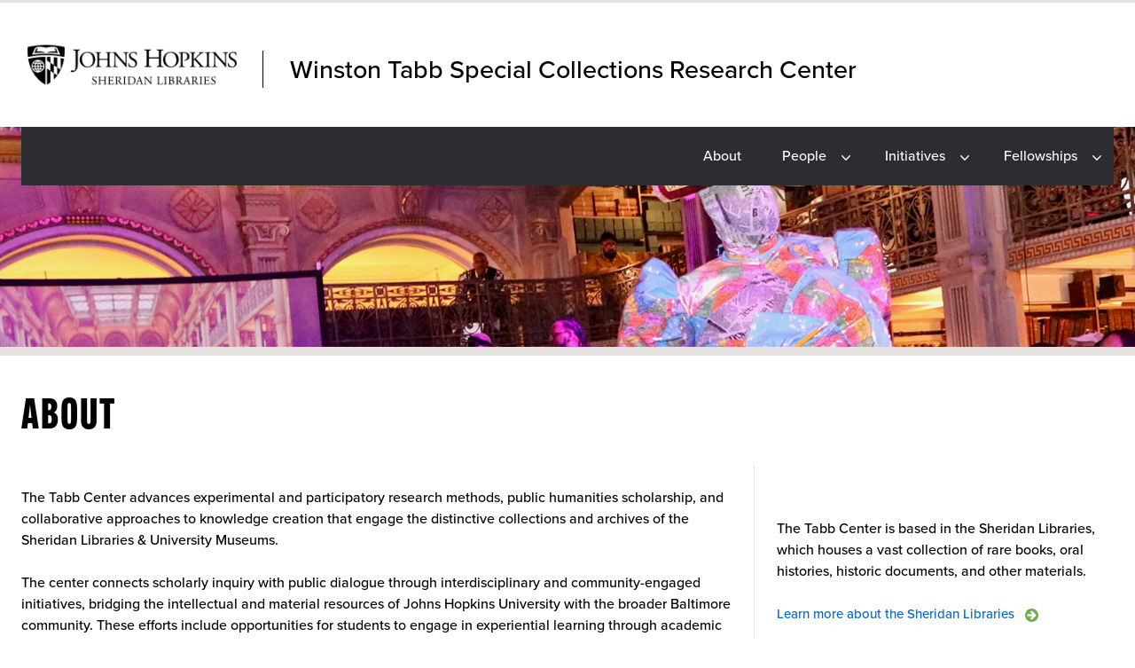

--- FILE ---
content_type: image/svg+xml
request_url: https://tabbcenter.library.jhu.edu/wp-content/themes/sheridan-libraries-light/images/icon-externallink-black.svg
body_size: 386
content:
<svg xmlns="http://www.w3.org/2000/svg" width="16" height="16" viewBox="0 0 16 16"><path d="M14.13,12.81a1.31,1.31,0,0,1-1.32,1.31H3.19a1.3,1.3,0,0,1-1.31-1.31V3.19A1.3,1.3,0,0,1,3.19,1.88h9.62a1.31,1.31,0,0,1,1.32,1.31ZM8.66,3.63a.66.66,0,0,0-.47,1.12l.88.87L3.72,11a.32.32,0,0,0,0,.46l.85.85a.32.32,0,0,0,.46,0l5.35-5.35.87.88a.66.66,0,0,0,1.13-.47V4.28a.66.66,0,0,0-.66-.65Z"/></svg>

--- FILE ---
content_type: application/javascript
request_url: https://tabbcenter.library.jhu.edu/wp-content/themes/sheridan-libraries-light/js/base.min.js?ver=20170202o
body_size: 151697
content:
var $JQ=jQuery.noConflict(),actClass="active";function ssFormatTime(t){var e=t.getHours(),n=t.getMinutes(),i="am";return e>12?(e-=12,i="pm"):12==e?i="pm":0==e&&(e=12),0!=n?(n<10&&(n="0"+n),n=":"+n):n="",e+n+i}function makeDate(t){var e=t,n=(e=(e=(e=e.replace(/[\:\-\s]/g,",")).replace(/00/g,"0")).replace(/,0(\d)/g,",$1")).split(",");return new Date(n[0],n[1]-1,n[2],n[3],n[4],n[5],0)}!function(t){t.fn.addAccess=function(e){var n=t.extend({role:"button",tabindex:"0"},e);t(this).attr("tabindex",n.tabindex).attr("role",n.role).on("keyup.access",(function(e){var n=e.which;13!==n&&32!==n||t(this).click()}))},t.fn.removeAccess=function(){t(this).removeAttr("tabindex").removeAttr("role").off("keyup.access")}}($JQ),function(t){t((function(){t("html"),t("body"),t(window);var e="data-event-track-state";t(".collapse-toggle").on("click.collapse-toggle",(function(){var n=t("#"+t(this).data("toggle")),i=t(this);n.slideToggle("fast"),n.toggleClass("open"),i.toggleClass("active"),i.hasClass("active")?i.attr(e,"Collapse"):i.attr(e,"Expand"),setTimeout((function(){t(window).trigger("resize")}),200)}));var n=t("#main-menu .menu-item-has-children .sub-menu"),i=!1;n.length&&(i=!0,n.each((function(){var e=t(this),n=e.prev("a");e.wrap('<div class="sub-menu-panel" />'),n.clone().addClass("parent-link").insertBefore(e)}))),breakdance([{min:0,max:991,enter:function(){(t(".collapse-toggle").each((function(){var n=t("#"+t(this).data("toggle")),i=n.css("display"),o=t(this);"block"==i?(n.addClass("open"),o.addClass("active").attr(e,"Collapse")):(n.removeClass("open"),o.removeClass("active").attr(e,"Expand"))})),i)&&t("#main-menu .sub-menu-panel").each((function(){var e=t(this);e.prev("a").on("click.mobile",(function(n){n.preventDefault(),t(this).toggleClass("active"),e.slideToggle("fast")}))}))},exit:function(){i&&t("#main-menu .sub-menu-panel").removeAttr("style").prev("a").off("click.mobile").removeClass("active")}},{min:992,max:99999,enter:function(){t(".collapse-toggle").each((function(){var n=t("#"+t(this).data("toggle")),i=n.css("display"),o=t(this);"block"==i?(n.addClass("open"),o.addClass("active").attr(e,"Collapse")):(n.removeClass("open"),o.removeClass("active").attr(e,"Expand"))}))},exit:function(){}}]),t(".collapse-toggle").attr("tabindex","0").attr("role","button").on("keyup",(function(e){var n=e.which;13!==n&&32!==n||t(this).click()})),breakdance([{min:0,max:991,enter:function(){},exit:function(){t(".collapse-box.collapse-mobile").css("display","")}}]);for(var o=t("#alert-info"),s=document.cookie.split(";"),r=!0,a=0;a<s.length;a++)"alertClosed"==s[a].split("=")[1]?r=!1:"chatClosed"==s[a].split("=")[1]&&!1;o.length&&(r&&o.next().trigger("click"),o.parent().find(".close").on("click",(function(){document.cookie="name=alertClosed;path=/"}))),t(".lib-chat.chat-online").length&&setTimeout((function(){var n=t(".lcs_slide_out"),i=n.find("header a"),o=function(){n.hasClass("open")?i.attr(e,"Collapse"):i.attr(e,"Expand")};o(),i.on("click.chatTrigger",(function(){o()}))}),1e3),t(".row-headings tr td:first-child").on("click.row-headings",(function(){t(this).closest("tr").toggleClass("show")})),headerImgList=t(".header-image").data("bgimages"),("string"==typeof headerImgList||headerImgList instanceof String)&&""!=headerImgList&&(bgImages=headerImgList.split(","),randomBg=bgImages[Math.floor(Math.random()*bgImages.length)],t(".header-image").css("background-image",'url("'+randomBg+'")'),t(".header-image").css("background-position","center top")),breakdance([{min:0,max:921,enter:function(){t(window).off("scroll.parallax"),t(".parallax").css("background-attachment","initial"),t(".parallax").css("background-position","center bottom")},exit:function(){}},{min:922,max:99999,enter:function(){t(".parallax").css("background-attachment","fixed"),t(".parallax").css("background-position","center center"),t(".parallax").parallax({direction:"up",triggerScroll:!0})},exit:function(){}}]),t(".featured-collections-feed .collection-slide .content").addAccess(),t(".featured-collections-feed .collection-slide .content").on("click.fcshow",(function(e){t(e.target).is("a")?t(e.target).attr("href")&&window.open(t(e.target).attr("href")):t(this).parent().toggleClass("show-card")})),t(".filter-buttons .lib-filter").addAccess()})),t.fn.parallax=function(e){var n=t.extend({viewEl:this,direction:"up",triggerScroll:!1},e),i=t(window);"undefined"!=typeof $addParallaxElements&&$addParallaxElements.length>0?$addParallaxElements.push(n):$addParallaxElements=[n],$addParallaxElements.length&&(i.off("scroll.parallax"),i.on("scroll.parallax",t.throttle(25,!0,(function(){for(var e=0;e<$addParallaxElements.length;e++)$addParallaxElements[e].viewEl.each((function(n,o){var s=t(this);if(s.isElementInViewport({visibleOffset:0,visibleMinimum:0})){if("up"==$addParallaxElements[e].direction)var r=+((s.offset().top-i.scrollTop())/2.25)+"px";else if("down"==$addParallaxElements[e].direction)r=+(-(s.offset().top-i.scrollTop())/25-50)+"px";s.css("background-position","center "+r)}}))})))),n.triggerScroll&&i.trigger("scroll")},t.fn.isElementInViewport=function(e){var n=t.extend({visibleOffset:null,visibleMinimum:0},e),i=this[0].getBoundingClientRect(),o=i.bottom,s=n.visibleOffset,r=n.visibleMinimum;return null===s&&(s=i.height<=(.25*window.innerHeight||.25*document.documentElement.clientHeight)?1:i.height<=(.8*window.innerHeight||.8*document.documentElement.clientHeight)?.5:.1),o=i.top+Math.floor(i.height*s),r&&o<r&&(o=r),i.bottom>=0&&i.left>=0&&i.right<=(window.innerWidth||document.documentElement.clientWidth)&&o<=(window.innerHeight||document.documentElement.clientHeight)},t((function(){var e=t(window),n=t("ul.sai_tabs_wrap");if(n.length){n.each((function(n,i){var o="tabs"+n,s=t(i),r=s.find("li > .tab_content");s.addClass(o),breakdance([{min:0,max:1079,enter:function(){r.hide(),s.find("li > .tab_title").on("click.vTabMobile",(function(){t(this).next(".tab_content").slideToggle("fast"),t(this).parent("li").toggleClass(actClass)})),s.children("li:first-child").find(".tab_title").trigger("click")},exit:function(){s.find("li > .tab_title").off("click.vTabMobile"),s.find("li").removeClass(actClass)}},{min:1080,max:99999,enter:function(){r.hide(),s.children("li").each((function(n,i){var o=t(i),r=o.find(".tab_content");o.children(".tab_title").on("click.vTabFull",(function(){o.hasClass(actClass)||(e.off("resize.tabHeight"),s.find(".tab_content").fadeOut("fast").parent("li").removeClass(actClass).promise().done((function(){r.fadeIn("fast").promise().done((function(){e.on("resize.tabHeight",(function(){var t,e;t=s,e=r.outerHeight()+60,t.css("min-height",e)})),e.trigger("resize.tabHeight")})),o.addClass(actClass)})))})),s.children("li:first-child").find(".tab_title").trigger("click")}))},exit:function(){s.find("li").removeClass(actClass),e.off("resize.tabHeight"),s.find("li > .tab_title").off("click.vTabFull"),s.css("min-height","")}}])}))}})),t.fn.hashCode=function(){var t,e=0,n=this.text();if(0===n.length)return e;for(t=0;t<n.length;t++)e=(e<<5)-e+n.charCodeAt(t),e|=0;return e},t((function(){var e=t("ul.accordion");if(e.length){for(var n=document.cookie.split(";"),i=0;i<n.length;i++)curCookie=n[i].split("="),"lastAccordion"==curCookie[0].trim()&&e.attr("data-acopened",curCookie[1]);e.each((function(e,n){var i="accordion"+e,o=t(n),s=o.attr("data-acopened");(o.addClass(i).children("li").each((function(e,n){var i=t(n),o=i.children(".title"),r="ac"+o.hashCode();i.attr("data-accordionid",r),r==s&&i.addClass(actClass).find(" .content").slideDown("fast"),o.on("click",(function(){i.toggleClass(actClass).find(".content").slideToggle("fast"),i.hasClass(actClass)?document.cookie="lastAccordion="+r+";path=/":document.cookie="lastAccordion=;path=/"}))})),o.hasClass("controls"))&&(t('<div class="accordion-controls accordion'+e+'"><a href="#" class="exp">Expand All</a><a href="#" class="col">Collapse All</a></div>').insertBefore(o),t(".accordion-controls.accordion"+e).children("a").on("click",(function(e){e.preventDefault(),t(this).hasClass("exp")&&o.children("li").addClass(actClass).find(" .content").slideDown("fast"),t(this).hasClass("col")&&o.children("li").removeClass(actClass).find(" .content").slideUp("fast")})));o.find("li>.title").addAccess()}))}})),t.fn.tweetableLinks=function(e){var n=t.extend({viaUsername:"",tweetableClass:"tweetable"},e);this.length&&(t.getScript("https://platform.twitter.com/widgets.js"),this.each((function(e){var i=t(this);if(i.is("a")){var o=i.text();o=o.replace(/"/g,""),o="https://twitter.com/intent/tweet?text="+(o=encodeURIComponent(o)),""!=i.data("via")?o=o+"&via="+i.data("via"):""!=n.viaUsername&&(o=o+"&via="+n.viaUsername),i.attr("href",o).addClass(n.tweetableClass)}})))},t((function(){t(".sai_sc_tweetable_quote a.tweetable_quote").tweetableLinks()})),t((function(){t(".library-hours-slider > .stage").each((function(){var e=t(this),n=1;imagesLoaded(e,(function(){var i=e.sudoSlider({continuous:!1,responsive:!0,auto:!1,autoHeight:!0,speed:500,prevNext:!1,moveCount:1,slideCount:1,customLink:".customSliderLink",touch:!1,initCallback:function(){i.getSlide(n).addClass("active"),e.find(".row-headings tr td:first-child").on("click.sudoslider",(function(){i.adjust()})),window.innerWidth<768&&i.getSlide(n).find(".responsive-table.row-headings td:first-child").attr("tabindex","0").attr("role","button").on("keyup",(function(e){var n=e.which;13!==n&&32!==n||t(this).click()}))},beforeAnimation:function(t){i.getSlide(n).removeClass("active"),e.find(".responsive-table.row-headings td:first-child").attr("tabindex","").attr("role","").off("keyup")},afterAnimation:function(e){n=e,i.getSlide(e).addClass("active"),window.innerWidth<768&&i.getSlide(e).find(".responsive-table.row-headings td:first-child").attr("tabindex","0").attr("role","button").on("keyup",(function(e){var n=e.which;13!==n&&32!==n||t(this).click()}))}});t(window).on("resize.sliderPause",(function(){i.stopAnimation()}))}))})),t(".library-hours-slider .month-list li, .library-hours-slider .prev-next li").attr("tabindex","0").attr("role","button").on("keyup",(function(e){var n=e.which;13!==n&&32!==n||t(this).click()}))})),t((function(){t(".featured-collections-feed > .stage").each((function(){var e=t(this),n=1;imagesLoaded(e,(function(){var i=e.sudoSlider({continuous:!0,responsive:!0,auto:!1,autoHeight:!0,speed:500,prevNext:!0,moveCount:1,slideCount:1,touch:!1,initCallback:function(){i.getSlide(n)&&i.getSlide(n).addClass("active"),i.getSlide(n+1)&&i.getSlide(n+1).addClass("active"),i.getSlide(n+2)&&i.getSlide(n+2).addClass("active")},beforeAnimation:function(t){i.find(".active").removeClass("active"),i.find(".show-card").removeClass("show-card")},afterAnimation:function(t){n=t,i.getSlide(t).addClass("active"),i.getSlide(t+1).addClass("active"),i.getSlide(t+2).addClass("active")}});t(window).on("resize.sliderPause",(function(){i.stopAnimation()})),moves=[{min:0,max:814,enter:function(){i.setOption("slideCount",1),i.setOption("afterAnimation",(function(t){n=t,i.getSlide(t).addClass("active")})),e.find(".slide-wrap").length<=1?e.addClass("hide-controls"):e.removeClass("hide-controls")},exit:function(){}},{min:815,max:991,enter:function(){t(".main-content").length,i.setOption("slideCount",2),i.setOption("afterAnimation",(function(t){n=t,i.getSlide(t).addClass("active"),i.getSlide(t+1).addClass("active")})),e.find(".slide-wrap").length<=2?e.addClass("hide-controls"):e.removeClass("hide-controls")},exit:function(){}},{min:992,max:1104,enter:function(){t(".main-content").length>0?(i.setOption("slideCount",1),i.setOption("afterAnimation",(function(t){n=t,i.getSlide(t).addClass("active"),i.getSlide(t+1).addClass("active")})),e.find(".slide-wrap").length<=1?e.addClass("hide-controls"):e.removeClass("hide-controls")):(i.setOption("slideCount",2),i.setOption("afterAnimation",(function(t){n=t,i.getSlide(t).addClass("active"),i.getSlide(t+1).addClass("active")})),e.find(".slide-wrap").length<=2?e.addClass("hide-controls"):e.removeClass("hide-controls"))},exit:function(){}},{min:1105,max:99999,enter:function(){t(".main-content").length>0?(i.setOption("slideCount",2),i.setOption("afterAnimation",(function(t){n=t,i.getSlide(t).addClass("active"),i.getSlide(t+1).addClass("active")})),e.find(".slide-wrap").length<=2?e.addClass("hide-controls"):e.removeClass("hide-controls")):(i.setOption("slideCount",3),i.setOption("afterAnimation",(function(t){n=t,i.getSlide(t).addClass("active"),i.getSlide(t+1).addClass("active"),i.getSlide(t+2).addClass("active")})),e.find(".slide-wrap").length<=3?e.addClass("hide-controls"):e.removeClass("hide-controls"))},exit:function(){}}],breakdance(moves)}))}))}))}($JQ),function(){var t=navigator.userAgent.toLowerCase().indexOf("webkit")>-1,e=navigator.userAgent.toLowerCase().indexOf("opera")>-1,n=navigator.userAgent.toLowerCase().indexOf("msie")>-1;(t||e||n)&&document.getElementById&&window.addEventListener&&window.addEventListener("hashchange",(function(){var t,e=location.hash.substring(1);/^[A-z0-9_-]+$/.test(e)&&(t=document.getElementById(e))&&(/^(?:a|select|input|button|textarea)$/i.test(t.tagName)||(t.tabIndex=-1),t.focus())}),!1)}(),function(t){var e,n,i=[],o=[],s=function(){var t=(new Date).getTime();if(e&&t-e<30)return clearTimeout(n),void(n=setTimeout(s,30));e=t,a()},r=function(){return t.innerWidth||document.documentElement.clientWidth||document.body.clientWidth},a=function(){for(var t=i.length,e=r(),n=[],s=[],a=0;a<t;a++){var c=i[a];"min"in c&&"max"in c&&"enter"in c&&"exit"in c&&(e>=c.min&&e<=c.max?c.active||(n.push(c.enter),c.active=!0):c.active&&(s.push(c.exit),c.active=!1))}o=s.concat(n),n=[],s=[],o.length&&l(o,0)},l=function(t,e){t[e](),e+1<t.length?l(t,e+1):t=[]};t.breakdance=function(e,n){n=n||!0;if(e instanceof Array){for(var o=0;o<e.length;o++)t.breakdance(e[o],!1);window.breakdance.update()}else e.active=!1,i.push(e),n&&window.breakdance.update()},window.breakdance.update=function(){s()},t.addEventListener?t.addEventListener("resize",s,!1):t.attachEvent&&t.attachEvent("onresize",s)}(this),function(t){t.fn.cascadeFocus=function(e){var n=t.extend({focusClass:"active",addParentFocus:!0,parentClass:"cascade-focus"},e);return this.each((function(){var e="will-blur";if($this=t(this),$this.data("customClass"))var i=$this.data("customClass");else{var o=Math.floor(1e5*Math.random());i=n.parentClass+o;$this.addClass(n.parentClass),$this.addClass(i),$this.data("customClass",i)}n.addParentFocus&&$this.attr("tabindex","0"),$this.find("*").addBack(this).off("blur.cascadeFocus"),$this.find("*").addBack(this).on("blur.cascadeFocus",(function(){t("."+i).addClass(e),setTimeout((function(){t("."+i+"."+e).removeClass(n.focusClass+" "+e)}),100)})),$this.find("*").addBack(this).off("focus.cascadeFocus"),$this.find("*").addBack(this).on("focus.cascadeFocus",(function(){t("."+i).removeClass(e),t("."+i).addClass(n.focusClass)}))})),this}}($JQ),function(t){t((function(){t(".hours-box").each((function(){var e=t(this),n=new Date,i=e.data("hoursinfo"),o="",s="",r=!1;if("24hours"==i.today.status)o="Open 24 hours",r=!0,s="open";else if("open"==i.yesterday.status){var a=new Date(i.yesterday.close);n<a&&(o="OPEN until "+ssFormatTime(a),r=!0,s="open")}if("closed"==i.today.status&&!r)if("24hours"==i.tomorrow.status)o="CLOSED <span>Open 24 hours tomorrow</span>",r=!0,s="closed";else if("open"==i.tomorrow.status){o="CLOSED <span>Opens tomorrow at "+ssFormatTime(new Date(i.tomorrow.open))+"</span>",r=!0,s="closed"}else"closed"==i.tomorrow.status&&(o="CLOSED <span>Also closed tomorrow</span>",r=!0,s="closed");if("open"==i.today.status&&!r){var l=makeDate(i.today.open),c=makeDate(i.today.close);if(n<l)o="CLOSED <span>Opening at "+ssFormatTime(l)+"</span>",r=!0,s="closed";else if(n>l&&n<c)o="OPEN until "+ssFormatTime(c),r=!0,s="open";else if(n>c)if("24hours"==i.tomorrow.status)o="CLOSED <span>Open 24 hours tomorrow</span>",r=!0,s="closed";else if("open"==i.tomorrow.status){o="CLOSED <span>Opens tomorrow at "+ssFormatTime(new Date(i.tomorrow.open))+"</span>",r=!0,s="closed"}else"closed"==i.tomorrow.status&&(o="CLOSED <span>Also closed tomorrow</span>",r=!0,s="closed")}r&&(e.html(o),e.addClass(s))}))}))}($JQ),function(t){makeSticky=function(e){var n=t.extend({stickyClass:"sticky",isStickyClass:"isSticky",stuckClass:"stuck",stickyWrapClass:"stickyWrap",cloneClass:"stickyClone",offsetTop:0,offsetBottom:0},e),i=t("."+n.stickyClass),o=t(window);i.length&&(i.each((function(){var e=t(this);e.next("."+n.cloneClass).length&&(e.next("."+n.cloneClass).remove(),e.removeClass(n.isStickyClass).css({position:"",width:"",left:"",top:"",bottom:""})),e.clone().addClass(n.cloneClass).insertAfter(this),e.addClass(n.isStickyClass).css({position:"absolute",width:e.next().outerWidth()+"px",left:e.next().position().left+"px",top:e.next().position().top+"px"})})),o.on("resize."+n.stickyClass,(function(){t("."+n.stickyClass).not("."+n.cloneClass).each((function(){var e,i,o=t(this),s=o.closest("."+n.stickyWrapClass),r=o.next(),a=calcOffset(n.offsetTop),l=calcOffset(n.offsetBottom);s.length||(s=t("body")),e=r.offset().top-a,i=s.offset().top+s.height()-r.outerHeight()-a-l,o.data("stickyStart",e).data("stickyStop",i)})),o.scroll()})),o.on("scroll."+n.stickyClass,(function(){i.each((function(){var e=t(this),i=o.scrollTop();$stickWrap=e.closest("."+n.stickyWrapClass),calcOffsetTop=calcOffset(n.offsetTop),calcOffsetBottom=calcOffset(n.offsetBottom),$stickWrap.length||($stickWrap=t("body")),i>e.data("stickyStop")?e.css({width:e.next().outerWidth()+"px",left:e.next().position().left+"px",bottom:calcOffsetBottom+"px",top:"",position:"absolute"}):i>e.data("stickyStart")?e.addClass(n.stuckClass).css({position:"fixed",left:e.next().offset().left+"px",width:e.next().outerWidth()+"px",top:calcOffsetTop+"px",bottom:""}):e.css({width:e.next().outerWidth()+"px",left:e.next().position().left+"px",bottom:"",top:e.next().position().top+"px",position:"absolute"})}))})),o.resize())},calcOffset=function(t){var e=0;return isNaN(t)&&t.length>0?e=t.outerHeight():isNaN(t)||(e=t),Math.round(e)},unSticky=function(e){var n=t.extend({stickyClass:"sticky",isStickyClass:"isSticky",stuckClass:"stuck",cloneClass:"stickyClone"},e),i=t(window);i.off("resize."+n.stickyClass),i.off("scroll."+n.stickyClass),t("."+n.stickyClass).each((function(){t(this).next("."+n.cloneClass).remove(),t(this).removeClass(n.isStickyClass).removeClass(n.stuckClass).css({width:"",left:"",bottom:"",top:"",position:""})}))}}($JQ),function(t,e,n){function i(t,e){return typeof t===e}function o(t,e){return!!~(""+t).indexOf(e)}function s(){return"function"!=typeof e.createElement?e.createElement(arguments[0]):w?e.createElementNS.call(e,"http://www.w3.org/2000/svg",arguments[0]):e.createElement.apply(e,arguments)}function r(t){return t.replace(/([a-z])-([a-z])/g,(function(t,e,n){return e+n.toUpperCase()})).replace(/^-/,"")}function a(t,n,i,o){var r,a,l,c,d="modernizr",u=s("div"),f=function(){var t=e.body;return t||((t=s(w?"svg":"body")).fake=!0),t}();if(parseInt(i,10))for(;i--;)(l=s("div")).id=o?o[i]:d+(i+1),u.appendChild(l);return(r=s("style")).type="text/css",r.id="s"+d,(f.fake?f:u).appendChild(r),f.appendChild(u),r.styleSheet?r.styleSheet.cssText=t:r.appendChild(e.createTextNode(t)),u.id=d,f.fake&&(f.style.background="",f.style.overflow="hidden",c=y.style.overflow,y.style.overflow="hidden",y.appendChild(f)),a=n(u,t),f.fake?(f.parentNode.removeChild(f),y.style.overflow=c,y.offsetHeight):u.parentNode.removeChild(u),!!a}function l(t,e){return function(){return t.apply(e,arguments)}}function c(t){return t.replace(/([A-Z])/g,(function(t,e){return"-"+e.toLowerCase()})).replace(/^ms-/,"-ms-")}function d(e,i){var o=e.length;if("CSS"in t&&"supports"in t.CSS){for(;o--;)if(t.CSS.supports(c(e[o]),i))return!0;return!1}if("CSSSupportsRule"in t){for(var s=[];o--;)s.push("("+c(e[o])+":"+i+")");return a("@supports ("+(s=s.join(" or "))+") { #modernizr { position: absolute; } }",(function(t){return"absolute"==getComputedStyle(t,null).position}))}return n}function u(t,e,a,l){function c(){f&&(delete T.style,delete T.modElem)}if(l=!i(l,"undefined")&&l,!i(a,"undefined")){var u=d(t,a);if(!i(u,"undefined"))return u}for(var f,h,p,g,m,v=["modernizr","tspan"];!T.style;)f=!0,T.modElem=s(v.shift()),T.style=T.modElem.style;for(p=t.length,h=0;p>h;h++)if(g=t[h],m=T.style[g],o(g,"-")&&(g=r(g)),T.style[g]!==n){if(l||i(a,"undefined"))return c(),"pfx"!=e||g;try{T.style[g]=a}catch(t){}if(T.style[g]!=m)return c(),"pfx"!=e||g}return c(),!1}function f(t,e,n,o,s){var r=t.charAt(0).toUpperCase()+t.slice(1),a=(t+" "+$.join(r+" ")+r).split(" ");return i(e,"string")||i(e,"undefined")?u(a,e,o,s):function(t,e,n){var o;for(var s in t)if(t[s]in e)return!1===n?t[s]:i(o=e[t[s]],"function")?l(o,n||e):o;return!1}(a=(t+" "+x.join(r+" ")+r).split(" "),e,n)}function h(t,e,i){return f(t,n,n,e,i)}var p=[],g=[],m={_version:"3.3.1",_config:{classPrefix:"",enableClasses:!0,enableJSClass:!0,usePrefixes:!0},_q:[],on:function(t,e){var n=this;setTimeout((function(){e(n[t])}),0)},addTest:function(t,e,n){g.push({name:t,fn:e,options:n})},addAsyncTest:function(t){g.push({name:null,fn:t})}},v=function(){};v.prototype=m,v=new v;var b=m._config.usePrefixes?" -webkit- -moz- -o- -ms- ".split(" "):[];m._prefixes=b;var y=e.documentElement,w="svg"===y.nodeName.toLowerCase();w||function(t,e){function n(){var t=g.elements;return"string"==typeof t?t.split(" "):t}function i(t){var e=p[t[f]];return e||(e={},h++,t[f]=h,p[h]=e),e}function o(t,n,o){return n||(n=e),l?n.createElement(t):(o||(o=i(n)),!(s=o.cache[t]?o.cache[t].cloneNode():u.test(t)?(o.cache[t]=o.createElem(t)).cloneNode():o.createElem(t)).canHaveChildren||d.test(t)||s.tagUrn?s:o.frag.appendChild(s));var s}function s(t,e){e.cache||(e.cache={},e.createElem=t.createElement,e.createFrag=t.createDocumentFragment,e.frag=e.createFrag()),t.createElement=function(n){return g.shivMethods?o(n,t,e):e.createElem(n)},t.createDocumentFragment=Function("h,f","return function(){var n=f.cloneNode(),c=n.createElement;h.shivMethods&&("+n().join().replace(/[\w\-:]+/g,(function(t){return e.createElem(t),e.frag.createElement(t),'c("'+t+'")'}))+");return n}")(g,e.frag)}function r(t){t||(t=e);var n=i(t);return!g.shivCSS||a||n.hasCSS||(n.hasCSS=!!function(t,e){var n=t.createElement("p"),i=t.getElementsByTagName("head")[0]||t.documentElement;return n.innerHTML="x<style>"+e+"</style>",i.insertBefore(n.lastChild,i.firstChild)}(t,"article,aside,dialog,figcaption,figure,footer,header,hgroup,main,nav,section{display:block}mark{background:#FF0;color:#000}template{display:none}")),l||s(t,n),t}var a,l,c=t.html5||{},d=/^<|^(?:button|map|select|textarea|object|iframe|option|optgroup)$/i,u=/^(?:a|b|code|div|fieldset|h1|h2|h3|h4|h5|h6|i|label|li|ol|p|q|span|strong|style|table|tbody|td|th|tr|ul)$/i,f="_html5shiv",h=0,p={};!function(){try{var t=e.createElement("a");t.innerHTML="<xyz></xyz>",a="hidden"in t,l=1==t.childNodes.length||function(){e.createElement("a");var t=e.createDocumentFragment();return void 0===t.cloneNode||void 0===t.createDocumentFragment||void 0===t.createElement}()}catch(t){a=!0,l=!0}}();var g={elements:c.elements||"abbr article aside audio bdi canvas data datalist details dialog figcaption figure footer header hgroup main mark meter nav output picture progress section summary template time video",version:"3.7.3",shivCSS:!1!==c.shivCSS,supportsUnknownElements:l,shivMethods:!1!==c.shivMethods,type:"default",shivDocument:r,createElement:o,createDocumentFragment:function(t,o){if(t||(t=e),l)return t.createDocumentFragment();for(var s=(o=o||i(t)).frag.cloneNode(),r=0,a=n(),c=a.length;c>r;r++)s.createElement(a[r]);return s},addElements:function(t,e){var n=g.elements;"string"!=typeof n&&(n=n.join(" ")),"string"!=typeof t&&(t=t.join(" ")),g.elements=n+" "+t,r(e)}};t.html5=g,r(e),"object"==typeof module&&module.exports&&(module.exports=g)}(void 0!==t?t:this,e);var C="Moz O ms Webkit",x=m._config.usePrefixes?C.toLowerCase().split(" "):[];m._domPrefixes=x;var k="CSS"in t&&"supports"in t.CSS,S="supportsCSS"in t;v.addTest("supports",k||S);var $=m._config.usePrefixes?C.split(" "):[];m._cssomPrefixes=$;var _=m.testStyles=a,E={elem:s("modernizr")};v._q.push((function(){delete E.elem}));var T={style:E.elem.style};v._q.unshift((function(){delete T.style})),m.testProp=function(t,e,i){return u([t],n,e,i)},m.testAllProps=f,m.testAllProps=h,v.addTest("csstransforms",(function(){return-1===navigator.userAgent.indexOf("Android 2.")&&h("transform","scale(1)",!0)})),v.addTest("csstransforms3d",(function(){var t=!!h("perspective","1px",!0),e=v._config.usePrefixes;if(t&&(!e||"webkitPerspective"in y.style)){var n;v.supports?n="@supports (perspective: 1px)":(n="@media (transform-3d)",e&&(n+=",(-webkit-transform-3d)")),_("#modernizr{width:0;height:0}"+(n+="{#modernizr{width:7px;height:18px;margin:0;padding:0;border:0}}"),(function(e){t=7===e.offsetWidth&&18===e.offsetHeight}))}return t})),v.addTest("csstransitions",h("transition","all",!0)),function(){var t,e,n,o,s,r;for(var a in g)if(g.hasOwnProperty(a)){if(t=[],(e=g[a]).name&&(t.push(e.name.toLowerCase()),e.options&&e.options.aliases&&e.options.aliases.length))for(n=0;n<e.options.aliases.length;n++)t.push(e.options.aliases[n].toLowerCase());for(o=i(e.fn,"function")?e.fn():e.fn,s=0;s<t.length;s++)1===(r=t[s].split(".")).length?v[r[0]]=o:(!v[r[0]]||v[r[0]]instanceof Boolean||(v[r[0]]=new Boolean(v[r[0]])),v[r[0]][r[1]]=o),p.push((o?"":"no-")+r.join("-"))}}(),function(t){var e=y.className,n=v._config.classPrefix||"";if(w&&(e=e.baseVal),v._config.enableJSClass){var i=new RegExp("(^|\\s)"+n+"no-js(\\s|$)");e=e.replace(i,"$1"+n+"js$2")}v._config.enableClasses&&(e+=" "+n+t.join(" "+n),w?y.className.baseVal=e:y.className=e)}(p),delete m.addTest,delete m.addAsyncTest;for(var A=0;A<v._q.length;A++)v._q[A]();t.Modernizr=v}(window,document),function(t,e){"function"==typeof define&&define.amd?define("ev-emitter/ev-emitter",e):"object"==typeof module&&module.exports?module.exports=e():t.EvEmitter=e()}("undefined"!=typeof window?window:this,(function(){function t(){}var e=t.prototype;return e.on=function(t,e){if(t&&e){var n=this._events=this._events||{},i=n[t]=n[t]||[];return-1==i.indexOf(e)&&i.push(e),this}},e.once=function(t,e){if(t&&e){this.on(t,e);var n=this._onceEvents=this._onceEvents||{};return(n[t]=n[t]||{})[e]=!0,this}},e.off=function(t,e){var n=this._events&&this._events[t];if(n&&n.length){var i=n.indexOf(e);return-1!=i&&n.splice(i,1),this}},e.emitEvent=function(t,e){var n=this._events&&this._events[t];if(n&&n.length){var i=0,o=n[i];e=e||[];for(var s=this._onceEvents&&this._onceEvents[t];o;){var r=s&&s[o];r&&(this.off(t,o),delete s[o]),o.apply(this,e),o=n[i+=r?0:1]}return this}},t})),function(t,e){"use strict";"function"==typeof define&&define.amd?define(["ev-emitter/ev-emitter"],(function(n){return e(t,n)})):"object"==typeof module&&module.exports?module.exports=e(t,require("ev-emitter")):t.imagesLoaded=e(t,t.EvEmitter)}(window,(function(t,e){function n(t,e){for(var n in e)t[n]=e[n];return t}function i(t,e,o){return this instanceof i?("string"==typeof t&&(t=document.querySelectorAll(t)),this.elements=function(t){var e=[];if(Array.isArray(t))e=t;else if("number"==typeof t.length)for(var n=0;n<t.length;n++)e.push(t[n]);else e.push(t);return e}(t),this.options=n({},this.options),"function"==typeof e?o=e:n(this.options,e),o&&this.on("always",o),this.getImages(),r&&(this.jqDeferred=new r.Deferred),void setTimeout(function(){this.check()}.bind(this))):new i(t,e,o)}function o(t){this.img=t}function s(t,e){this.url=t,this.element=e,this.img=new Image}var r=t.jQuery,a=t.console;i.prototype=Object.create(e.prototype),i.prototype.options={},i.prototype.getImages=function(){this.images=[],this.elements.forEach(this.addElementImages,this)},i.prototype.addElementImages=function(t){"IMG"==t.nodeName&&this.addImage(t),!0===this.options.background&&this.addElementBackgroundImages(t);var e=t.nodeType;if(e&&l[e]){for(var n=t.querySelectorAll("img"),i=0;i<n.length;i++){var o=n[i];this.addImage(o)}if("string"==typeof this.options.background){var s=t.querySelectorAll(this.options.background);for(i=0;i<s.length;i++){var r=s[i];this.addElementBackgroundImages(r)}}}};var l={1:!0,9:!0,11:!0};return i.prototype.addElementBackgroundImages=function(t){var e=getComputedStyle(t);if(e)for(var n=/url\((['"])?(.*?)\1\)/gi,i=n.exec(e.backgroundImage);null!==i;){var o=i&&i[2];o&&this.addBackground(o,t),i=n.exec(e.backgroundImage)}},i.prototype.addImage=function(t){var e=new o(t);this.images.push(e)},i.prototype.addBackground=function(t,e){var n=new s(t,e);this.images.push(n)},i.prototype.check=function(){function t(t,n,i){setTimeout((function(){e.progress(t,n,i)}))}var e=this;return this.progressedCount=0,this.hasAnyBroken=!1,this.images.length?void this.images.forEach((function(e){e.once("progress",t),e.check()})):void this.complete()},i.prototype.progress=function(t,e,n){this.progressedCount++,this.hasAnyBroken=this.hasAnyBroken||!t.isLoaded,this.emitEvent("progress",[this,t,e]),this.jqDeferred&&this.jqDeferred.notify&&this.jqDeferred.notify(this,t),this.progressedCount==this.images.length&&this.complete(),this.options.debug&&a&&a.log("progress: "+n,t,e)},i.prototype.complete=function(){var t=this.hasAnyBroken?"fail":"done";if(this.isComplete=!0,this.emitEvent(t,[this]),this.emitEvent("always",[this]),this.jqDeferred){var e=this.hasAnyBroken?"reject":"resolve";this.jqDeferred[e](this)}},o.prototype=Object.create(e.prototype),o.prototype.check=function(){return this.getIsImageComplete()?void this.confirm(0!==this.img.naturalWidth,"naturalWidth"):(this.proxyImage=new Image,this.proxyImage.addEventListener("load",this),this.proxyImage.addEventListener("error",this),this.img.addEventListener("load",this),this.img.addEventListener("error",this),void(this.proxyImage.src=this.img.src))},o.prototype.getIsImageComplete=function(){return this.img.complete&&void 0!==this.img.naturalWidth},o.prototype.confirm=function(t,e){this.isLoaded=t,this.emitEvent("progress",[this,this.img,e])},o.prototype.handleEvent=function(t){var e="on"+t.type;this[e]&&this[e](t)},o.prototype.onload=function(){this.confirm(!0,"onload"),this.unbindEvents()},o.prototype.onerror=function(){this.confirm(!1,"onerror"),this.unbindEvents()},o.prototype.unbindEvents=function(){this.proxyImage.removeEventListener("load",this),this.proxyImage.removeEventListener("error",this),this.img.removeEventListener("load",this),this.img.removeEventListener("error",this)},s.prototype=Object.create(o.prototype),s.prototype.check=function(){this.img.addEventListener("load",this),this.img.addEventListener("error",this),this.img.src=this.url,this.getIsImageComplete()&&(this.confirm(0!==this.img.naturalWidth,"naturalWidth"),this.unbindEvents())},s.prototype.unbindEvents=function(){this.img.removeEventListener("load",this),this.img.removeEventListener("error",this)},s.prototype.confirm=function(t,e){this.isLoaded=t,this.emitEvent("progress",[this,this.element,e])},i.makeJQueryPlugin=function(e){(e=e||t.jQuery)&&((r=e).fn.imagesLoaded=function(t,e){return new i(this,t,e).jqDeferred.promise(r(this))})},i.makeJQueryPlugin(),i})),function(t,e){function n(){return{effect:"slide",speed:1500,customLink:!1,controlsFadeSpeed:400,controlsFade:!0,insertAfter:!0,vertical:!1,slideCount:1,moveCount:1,startSlide:1,responsive:!0,ease:"swing",auto:!1,pause:2e3,resumePause:!1,continuous:!1,prevNext:!0,numeric:!1,numericText:[],slices:15,boxCols:8,boxRows:4,initCallback:L,ajaxLoad:L,beforeAnimation:L,afterAnimation:L,history:!1,autoHeight:!0,autoWidth:!0,updateBefore:!1,ajax:!1,preloadAjax:100,loadingText:"",prevHtml:'<a href="#" class="prevBtn"> previous </a>',nextHtml:'<a href="#" class="nextBtn"> next </a>',controlsAttr:'class="controls"',numericAttr:'class="numericControls"',interruptible:!1,useCSS:!0,loadStart:L,loadFinish:L,touch:!1,touchHandle:!1,destroyCallback:L,mouseTouch:!0,allowScroll:!0,CSSease:"swing"}}function i(e,n,o,s,r){if(t.isFunction(n))s?i(e,["","Up","Right","Down","Left",n],o,0,r):e[o]=function(t){var e=[t].concat(r),i=e.length-1;if(0===s&&0==e[i]){var o=t.diff;e[i]=t.options.vertical?0>o?1:3:0>o?2:4}n.apply(this,e)};else if(t.isArray(n))for(var a=n.length-1,l=n[a],c=0;c<a;c++){var d=r.slice();d.push(c),i(e,l,o+n[c],s,d)}else t.each(n,(function(t,n){i(e,n,o+t,s,r)}))}function o(e,n,i,o,s,r,a,c,u){var f=e.options,p=f.boxrows,g=f.boxcols,m=p*g,v=f.speed/(1==m?1:2.5),w=d(e,g,p,!c),C=f=0,k=0;(_=[])[C]=[],n&&y(w),s&&x(w);for(var $=0;$<w.length;$++)_[C][k]=w[$],++k==g&&(i&&y(_[C]),k=0,_[++C]=[]);if(C=[],1==r)for(w=0;w<2*g+1;w++){for(m=w,$=[],r=0;r<p;r++){if(0<=m&&m<g){if(!(k=_[r][m]))return;$.push(k)}m--}0!=$.length&&C.push($)}else if(2==r){var _=p/2,T=(k=n?m:-1,n?-1:1);for(r=0;r<_;r++){for(m=$=r;m<g-r-1;m++)C[k+=T]=w[$*g+m];for(m=g-r-1,$=r;$<p-r-1;$++)C[k+=T]=w[$*g+m];for($=p-r-1,m=g-r-1;m>r;m--)C[k+=T]=w[$*g+m];for(m=r,$=p-r-1;$>r;$--)C[k+=T]=w[$*g+m]}}else for(w=0;w<p;w++)for(m=0;m<g;m++)C.push([_[w][m]]);c&&e.goToNext();var A=0;for($=0;$<C.length;$++){for(p=C[$],t.isArray(p)||(p=[p]),g=0;g<p.length;g++)!function(t,r){function d(r){var d,f,h=t(),p=h.children(),g=h.width(),m=h.height(),y=g,w=m,C=S(h.css("left")),x=S(h.css("top")),k=C,$=x,_=S(p.css("left")),T=S(p.css("top")),D=_,O=T;a&&(s?(f=I([-y,y]),d=I([-w,w])):(f=n!=i?-y:y,d=n?-w:w),c?(k-=1.5*f,$-=1.5*d):h.css({left:C+1.5*f,top:x+1.5*d}));o&&(c?(D-=y/2,k+=y/2,O-=w/2,$+=w/2,w=y=0):(h.css({left:C+y/2,top:x+w/2}),p.css({left:_-y/2,top:T-w/2}),h.width(0).height(0),u&&h.css({borderRadius:E(m,g)}))),c&&h.css({opacity:1}),A++,b((function(){R.ready((function(){l(p,{left:D,top:O},v,!1,!1,e),l(h,{opacity:c?0:1,width:y,height:w,left:k,top:$,borderRadius:o&&c&&u?E(m,g):0},v,!1,(function(){0==--A&&e.callback()}),e)}))}),r)}c||150>r?d(r):b(h(d,[150]),r-150)}(p[g],f);f+=v/C.length*1.5}}function s(e,n,i,o,s,r,a,c){for(var u=(p=e.options).slices,f=p.speed/2,p=e.slider,g=d(e,n?u:1,n?1:u,!c),m=t(),v=0;v<g.length;v++)m=m.add(g[v]());var w=0,C=!1;i?y(m):t(y(m.get())).appendTo(p),o&&x(m),m.each((function(o){o*=f/u;var d=t(this),p=d.width(),g=d.height(),m=d.css("left"),v=d.css("top"),y=n?m:v,x=d.children()[n?"width":"height"]();1==r?y=0:2==r&&(y=x/2),i&&(y=x-y),n?d.css({width:s||a?p:0,left:y}):d.css({height:s||a?g:0,top:y}),c&&(y=1==a?-1:1,d.css({top:v,left:m,width:p,height:g,opacity:1}),n?v=y*g:m=y*p),a&&(y=!0,3==a?C=!C||(y=!1):2==a&&(y=!1),n?c?v=(y?-1:1)*g:d.css({bottom:y?0:g,top:y?g:0,height:c?g:0}):c?m=(y?-1:1)*p:d.css({right:y?0:p,left:y?p:0,width:c?p:0})),w++,b(h(l,[d,{width:p,height:g,opacity:c?0:1,left:m,top:v},f,!1,function(){0==--w&&e.callback()},e]),o)})),c&&e.goToNext()}function r(t,e,n){var i=2==n||4==n;n=2==n||3==n?1:-1;var o=t.options.speed,s=t.callback;if(e){e=t.fromSlides;var r=f(t,!0).hide();t.slider.append(r);var a=E(r.height(),e.height()),c=E(r.width(),e.width());r.css(i?{left:n*c}:{top:n*a}).show(),l(r,{left:0,top:0},o,!1,s,t)}else e=f(t,!1),t.slider.append(e),t.goToNext(),r=t.toSlides,a=(r=-1==n?e:r).height(),c=r.width(),l(e,i?{left:n*c}:{top:n*a},o,!1,s,t)}function a(t){var e=w(t.slider),n=t.options.speed,i=(o=t.target).left,o=o.top;t.options.usecss?l(e,{transform:"translate("+i+"px, "+o+"px)"},n,!1,t.callback,t,!0):l(e,{marginTop:o,marginLeft:i},n,!1,t.callback,t)}function l(t,e,n,i,o,s,r){function a(){if(!r){var e={};e[u]="0s",e[f]="",e[d]="",t.css(e)}}var l=!s||s.options.usecss;if(!1!==j&&l){i||(i=s.options.cssease);var c={},d=j+"transition";l=m(e);c[d]=l.join(" ")+(""==j?"":" "+j+l.join(" "+j));var u=d+"-duration";c[u]=n+"ms";var f=d+"-timing-function";"swing"==i&&(i="ease-in-out"),c[f]=i,s&&s.stopCallbacks.push(a);var h=(i=j.replace(/\-/g,""))+(i?"T":"t")+"ransitionend transitionend",p=!1,g=function(){p||(p=!0,t.unbind(h),a(),o&&o())};if(!(20>n))return v((function(){t.css(c),v((function(){t.css(e);var i=+new Date;t.on(h,(function e(o){t.is(o.target)&&-100<+new Date-i-n&&(t.off(h,e),g())})),setTimeout(g,n+100)}))})),g;t.css(e),g()}else i||(i=s.options.ease),t.animate(e,n,i,o)}function c(t,e){var n=t.options;n.boxcols=1,n.boxrows=1,n.speed=e,o(t,!1)}function d(e,n,i,o){function s(t,n){d.push((function(){var i=u(i=f(e,o),p*t,h*n,p,h);return l.append(i),i}))}var r,a,l=e.slider,c=e.options.vertical,d=[];r=c?o?e.toSlides.width():e.slider.width():0,a=c?0:o?e.toSlides.height():e.slider.height(),e.toSlides.each((function(){var e=t(this);c?a+=e.height():r+=e.width()}));for(var h=Math.ceil(r/n),p=Math.ceil(a/i),g=0;g<i;g++)for(var m=0;m<n;m++)s(g,m);return d}function u(e,n,i,o,s){return e.css({width:e.width(),height:e.height(),display:"block",top:-n,left:-i}),t("<div>").css({left:i,top:n,width:s,height:o,opacity:0,overflow:"hidden",position:"absolute"}).append(e).addClass("sudo-box")}function f(e,n){var i=n?e.toSlides:e.fromSlides,o=i.eq(0).position(),s=o.left,r=o.top,a=0,l=0,c=t("<div>").css({position:"absolute",top:0,left:0}).addClass("sudo-box");return i.each((function(e,n){var i=(u=t(n)).outerWidth(!0),o=u.outerHeight(!0),d=u.clone(),u=(f=u.position()).left-s,f=f.top-r;d.css({position:"absolute",left:u,top:f,opacity:1}),a=E(a,f+o),l=E(l,u+i),c.append(d)})),c.width(l).height(a),c}function h(t,e){return function(){t.apply(F,e)}}function p(e,n,i){if(e){var o=(e=e.add(e.find("img")).filter("img")).length;o?e.each((function(){var e=t(this),s=function(){e.off("load error",s),o--,n?0==o&&i():i()};if(e.on("load error",s),"complete"==this.readyState)e.trigger("load");else if(this.readyState)this.src=this.src;else if(this.complete)e.trigger("load");else if(this.complete===F){var r=this.src;this.src="[data-uri]",this.src=r}})):i()}else i()}function g(t){return t.replace(/^\s+|\s+$/g,"")}function m(t){var e,n=[];for(e in t)n.push(e);return n}function v(t){setTimeout(t,0)}function b(t,e){return setTimeout(t,e)}function y(t){return[].reverse.call(t)}function w(t){return t.children().not(".sudo-box")}function C(t){var e,n={};for(e in t)n[e.toLowerCase()]=t[e];return n}function x(t){for(var e,n,i=t.length;i;e=Math.random()*i|0,n=t[--i],t[i]=t[e],t[e]=n);return t}function k(t){return parseInt(t,10)}function S(t){return parseFloat(t)}function $(t,e){return(t%e+e)%e||0}function _(t){return 0>t?-t:t}function E(t,e){return t>e?t:e}function T(t,e){return t<e?t:e}function A(e){if(t.isArray(e))return D(e);if(t.isFunction(e))return e;if(-1!=(e=g(e)).indexOf(","))return D(o=e.split(","));var n=C(P);if(o=n[e=g(e.toLowerCase())])return o;var i,o=[];for(i in n)i.match(new RegExp("^"+e.split("*").join(".*")+"$","g"))&&o.push(n[i]);return o.length?D(o):a}function D(t){return function(e){return A(I(t))(e)}}function I(t){return t[x(m(t))[0]]}function O(e){var n="bez_"+e.join("_").replace(/\./g,"p"),i=t.easing;if(!t.isFunction(i[n])){i[n]=function(t,n,i,o,s){return o*function(t,e){function n(n,r){return s[r]=3*t[r],o[r]=3*(e[r]-t[r])-s[r],i[r]=1-s[r]-o[r],n*(s[r]+n*(o[r]+n*i[r]))}var i=[0,0],o=[0,0],s=[0,0];return function(t){for(var e,r=t,a=0;14>++a&&!(.001>_(e=n(r,0)-t));)r-=e/(s[0]+r*(2*o[0]+3*i[0]*r));return n(r,1)}}([e[0],e[1]],[e[2],e[3]])(n/s)+i}}return n}var F,L=function(){},j=function(){var e;t:{var n=t("<div>")[0].style;for(e in n)if(-1!==(n=e.toLowerCase()).indexOf("transition",n.length-10))break t;e=!1}return!1!==e&&(0!=(e=e.slice(0,e.length-10)).length?"-"+e+"-":"")}(),z=t(e),R=t(document);t.fn.sudoSlider=function(i){var o=this;return i=t.extend(C(n()),C(i)),!1!==j&&function(e){for(var n=t.fn.jquery.split("."),i=n.length,o=0;o<i;o++)if(e[o]&&+n[o]<+e[o])return!1;return!0}([1,8,0])||(i.usecss=!1),this.each((function(){function n(){var e,n=0;for(e in Yt)Xt[n]=Yt[e],n++;if(gt=!0,yt=[],Nt=[],Pt=[],Wt=[],Ht=[],n=(vt=w(Mt)).length,e=t("<div>"),n?(mt=vt.is("ul"))||vt.hasClass("slidesContainer")||Zt||(e.append(vt),Mt.append(vt=e)):(Mt.append(vt=e),mt=!1),Zt=!0,n=w(vt),bt=[],wt=n.length,n.each((function(e,n){var i=t(n);bt[e]=i,i.css({position:"relative"}),"none"==i.css("display")&&i.css("display","inline")})),vt.addClass("slidesContainer"),n.addClass("slide"),n.each((function(e,n){t(n).attr("data-slide",e+1)})),Xt[30]&&(e=Xt[30].length)>wt){for(n=1;n<=e-wt;n++){var i;i=t("<"+(i=mt?"li":"div")+">"+Xt[32]+"</"+i+">"),vt.append(i),bt[wt+(n-1)]=i}n=w(vt),wt=e}for(n.each((function(e,n){yt[e]=!1,p(t(n),!0,(function(){yt[e]=!0}))})),Ct=(Ct=!1===qt?0:qt)||0,xt=!0,St=[],_t=!1,Mt.css({overflow:"hidden"}),"static"==Mt.css("position")&&Mt.css({position:"relative"}),n.css({float:"left",listStyle:"none"}),vt.add(n).css({display:"block",position:"relative",margin:"0"}),U(0,0,!0),Xt[7]=k(Xt[7]),Ot=Xt[7],Xt[7]+=Xt[8]-1,"string"==typeof Xt[9]&&"random"==Xt[9].toLowerCase()&&(Xt[9]=Math.random()*wt|0),Xt[9]=k(Xt[9])-1||0,Xt[0]=A(Xt[0]),Xt[18]=Xt[18].slice(0),n=0;n<wt;n++)Xt[18][n]||""==Xt[18][n]||(Xt[18][n]=n+1),Xt[30][n]=Xt[30][n]||!1;if(Xt[4]=Xt[4]&&!Xt[15],Xt[10]&&r(!0),vt[Xt[6]?"height":"width"](9e6)[Xt[6]?"width":"height"]("100%"),Xt[28]=Xt[28]&&!Xt[10],Xt[10]&&lt(z,"resize focus",r,""),Xt[17]||Xt[16]){if(Et=t("<span "+Xt[35]+"></span>"),Mt[Xt[5]?"after":"before"](Et),Xt[17])for($t=t("<ol "+Xt[36]+"></ol>"),Et.prepend($t),i=(e="pages"==Xt[17])?Ot:1,n=0;n<wt-(Xt[15]||e?1:Ot)+1;n+=i)St[n]=t('<li data-target="'+(n+1)+'"><a href="#"><span>'+Xt[18][n]+"</span></a></li>").appendTo($t).click((function(){return S(c(this)-1,!0),!1}));Xt[16]&&(Tt=x(Xt[34],"next"),At=x(Xt[33],"prev")),Xt[4]&&I(Ct,0)}for(n=[4,1,14],e=0;e<n.length;e++)Xt[n[e]]=C(Xt[n[e]]);if(Xt[2]&&lt(R,"click",s,Xt[2]),p(dt(Xt[9],Xt[7]),!0,(function(){if(!1!==qt)ct(qt,!1);else if(Xt[26]){var e;(e=z.hashchange)?e(d):(e=t.address)?e.change(d):lt(z,"hashchange",d),d()}else ct(Xt[9],!1);L(Ct)})),Xt[30][Xt[9]]&&Z(Xt[9]),!0===Xt[31])for(e=0;e<wt;e++)Xt[30][e]&&Xt[9]!=e&&Z(e);else u()}function s(){var t;return(t=c(this))&&("stop"==t?(Xt[12]=!1,y()):"start"==t?(f(),Xt[12]=!0):"block"==t?xt=!1:"unblock"==t?xt=!0:S(t==k(t)?t-1:t,!0)),!1}function r(t){function e(){var e;if((Mt.is(":visible")&&!gt&&!_t||!0===t)&&0!=wt&&(e=Mt.width(),e=Xt[6]?e:e/Ot,ie!=e||!0===t)){ie=e;for(var n=0;n<wt;n++)bt[n].width(e);!1!==ee&&f(ee),at(),it(),B(Ct),P(Ct,0)}}e(),v(e),setTimeout(e,20)}function c(e){return(e=t(e)).attr("data-target")||e.attr("rel")}function d(){var t;t:{t=location.hash.substr(1);for(var e=0;e<Xt[18].length;e++)if(Xt[18][e]==t){t=e;break t}t=t&&!gt?Ct:Xt[9]}gt?ct(t,!1):S(t,!1)}function u(){if(!1!==Xt[31]){var t=k(Xt[31]);if(Xt[30])for(var e=0;e<Xt[30].length;e++)if(Xt[30][e]){clearTimeout(Ft),Ft=b((function(){Xt[30][e]?Z(k(e)):u()}),t);break}}}function f(t){t===F&&(t=(t=bt[Ct].attr("data-pause"))!==F?k(t):Xt[13]),ne&&(t=E(t,100)),y(),It=!0,ee=t,Dt=b((function(){It&&!Kt&&(S("next",!1),ee=!1)}),t)}function y(t){Dt&&clearTimeout(Dt),t||(It=!1)}function C(t){return k(t)||0==t?k(t):"fast"==t?200:"normal"==t||"medium"==t?400:600}function x(e,n){return t(e).prependTo(Et).click((function(){return S(n,!0),!1}))}function S(t,e,n){if(xt&&!gt)y(!0),_t||nt(t,e,n);else if(Xt[37]&&Kt)ut(K(t))!==kt&&(at(),S(t,e,n));else if(Gt=t,Bt=e,Ut=n,Xt[30])for(e=t=K(t);e<t+Ot;e++)Xt[30][e]&&Z(ut(e))}function D(e,n,i){function o(){e||0!=s.css("opacity")||s.css({visibility:"hidden"})}e=e?1:0;var s=t();if(Xt[16]&&(s=i?Tt:At),Xt[2]){var r=t(Xt[2]);i='="'+(i?"next":"prev")+'"]',r=r.filter("[rel"+i+", [data-target"+i),s=s.add(r)}r={opacity:e},e&&s.css({visibility:"visible"}),Xt[38]?l(s,r,n,Xt[46],o):s.animate(r,{queue:!1,duration:n,easing:Xt[11],callback:o})}function I(t,e){D(t,e,!1),D(t<wt-Ot,e,!0)}function L(e){if(e=ut(e)+1,"pages"!=Xt[17]||e!=wt-Ot+1||Xt[15]||(e=wt),Xt[17])for(var n=0;n<St.length;++n)N(St[n],e);Xt[2]&&N(t(Xt[2]),e)}function N(t,e){t&&t.filter&&(t.filter(".current").removeClass("current"),t.filter((function(){var t=c(this);if("pages"!=Xt[17])return t==e;for(var n=Ot-1;0<=n;n--)if(t==e-n)return!0;return!1})).addClass("current"))}function P(t,e){Lt=t=ut(t),Jt=+new Date+e,(Xt[27]||Xt[28])&&function(t){Mt.ready((function(){H(t),p(bt[t],!1,h(H,[t]))}))}(t)}function W(t,e){for(var n=0,i=t;i<t+Ot;i++){var o=bt[ut(i)];o&&(o=o["outer"+(e?"Height":"Width")](!0),n=e==Xt[6]?n+o:E(o,n))}return n}function H(t){if(t==Lt&&Mt.is(":visible")&&!gt&&!_t){var e,n=E(n=Jt-+new Date,0),i={};Xt[27]&&(i.height=W(t,!0)||1),Xt[28]&&(i.width=W(t,!1)||1);t:if(t=oe,m(t).length!=m(i).length)e=!1;else{for(e in t)if(t[e]!=i[e]){e=!1;break t}e=!0}e||(oe=i,Xt[38]?l(Mt,i,n,Xt[46]):0==n?Mt.stop().css(i):Mt.animate(i,{queue:!1,duration:n,easing:Xt[11]}))}}function B(t){U(V(t,!1),t=V(t,!0))}function U(t,e,n){Qt=t,Vt=e,(Xt[38]||n)&&vt.css({transform:"translate("+t+"px, "+e+"px)"}),Xt[38]&&!n||(vt.css({marginLeft:0,marginTop:0}),vt.css({marginLeft:t,marginTop:e}))}function V(t,e){e==F&&(e=Xt[6]);var n=bt[ut(t)];return n&&n.length?-n.position()[e?"top":"left"]:0}function Q(){if(!1!==Gt){var t=Gt;Gt=!1,v(h(S,[t,Bt,Ut]))}}function q(t,e,n,i){t=ut(t),t=h(e?M:J,[bt[t],t+1,i]),n?t():v(t)}function M(t,e){Xt[25].call(t,e,o)}function J(t,e,n){Xt[24].call(t,e,o,n)}function K(t){return"next"==t?G(Ct+Xt[8],t):"prev"==t?G(Ct-Xt[8],t):"first"==t?0:"last"==t?wt-1:G(k(t),t)}function G(t,e){if(Xt[15])return"next"==e||"prev"==e?t:ut(t);var n=wt-Ot;return t>n?Ct==n&&"next"==e?0:n:0>t?0==Ct&&"prev"==e?n:0:t}function Z(e,n){function i(){var n=new Image;n.src=s,p(t(n),!0,h(X,[function(){r.empty().append(n),Y(e,!0)}]))}if(n){var o=Pt[e];o||(o=Pt[e]=[]),o.push(n)}if(Ht[e])n&&p(bt[e],!0,h(v,[n]));else if(!Wt[e]){Wt[e]=!0;var s=Xt[30][e];if(s){Ft&&clearTimeout(Ft);var r=bt[e],a=!1;t.ajax({url:s,success:function(t,n,o){a=!0,X((function(){var n=o.getResponseHeader("Content-Type");n&&"i"!=n.substr(0,1)?(r.html(t),Y(e,!1)):i()}))},complete:function(){a||i()}}),Xt[30][e]=!1,Yt.ajax[e]=!1}else v(n)}}function X(t){Kt?Nt.push(t):v(t)}function Y(t,e){var n=bt[t];B(Ct),P(Ct,0),p(n,!0,h(X,[function(){B(Ct),P(Ct,0),Ht[t]=!0,et(Pt[t]),u(),v((function(){Xt[23].call(bt[t],t+1,e,o)})),gt&&(gt=!1,v(tt))}]))}function tt(){Xt[15]&&st(Ct,0),P(Ct,0),B(Ct),Q(),Xt[10]&&r(),Xt[12]&&f(),Xt[22].call(o),Xt[41]&&function(){var e,n=t("body"),i=!1,o=Xt[0];Xt[0]=function(t){if(i){i=!1;var n=t.options;return n.ease=e,n.cssease=e,a(t)}return o(t)};var s,r,l,c,d,u,f,h,p=[],m=[],v=0,b=!1,y=0,w=0,C=0,x=0,k=function(o){if(xt){var a,k,S,A=o.type;if((F="m"==A.substr(0,1))?(a="mousedown",k="mouseup",S=""):(a="touchstart",k="touchend",S="touchcancel",o=o.originalEvent),!b){if(A!=a)return;var D=o.target,I=t(D);if(Xt[42]||(I=I.parents().add(D)),"string"==typeof(D=Xt[42]||Mt)&&(">"==(D=g(D)).charAt(0)&&(D=t(D.substr(1,D.length),Mt))),!I.filter(D).length)return;b=!0}if(A!=k&&A!=S){if(F?(k=o.pageX,S=o.pageY):(k=(S=o.touches[0]).pageX,S=S.pageY),A==a){var F=k-(y=k),L=S-(w=S);n.addClass("sudoSlider-dragging"),d=Ct,u=0,Kt=!0,it(),r=Vt,s=Qt,c=Xt[6]?_(L):_(F),l=+new Date,F=V(d),f=V(d+1)-F,h=!1,o.preventDefault()}else{A=k-y,a=S-w,D=_(I=Xt[6]?a:A),p[v]=D-c;var j=+new Date;if(m[v]=j-l,v=(v+1)%3,l=j,c=D,Xt[15]&&wt>=Ot+1){if(D=0,I-u<f){h=!1,u+=f,L=V(d+(D=1)),st(d+D,0);var z=V(d+D)}0<I-u&&(D=-1,L=V(d),st(d+D,0),z=V(d),I=V(d-1)-z,u+=I,h=-I),0!=D&&(d+=D,Xt[6]?r-=L-z:s-=L-z,f=V(d+1)-V(d))}Xt[6]?A=0:a=0,U(s+A,r+a),L=k-y,L=_(S-w)>_(L),(F=!F&&(!!Xt[45]&&(Xt[6]?!L:L)))||o.preventDefault()}C=k-y,x=S-w}else{for(o=C,F=x,n.removeClass("sudoSlider-dragging"),S=Xt[6]?F:o,S-=u,h&&(S-=h,d++),F=_(S),k=+new Date,z=L=o=0;3>z;z++)(A=m[z])+100<k&&(o+=A,L+=p[z]);z=Xt[6]?Mt.height():Mt.width(),o=.2<=(k=_(L)/o)||F>=z/2,(0<L&&0>F||0>L&&0<F||10>=F)&&(o=!1),S=0>S?"next":"prev",Xt[15]||(Ct+1==wt?"next"==S&&(o=!1):0==Ct&&"prev"==S&&(o=!1)),S=$(S="next"==S?d+1:d-1,wt),k=1-(F=k*(L=T((L=(F=o?z-F:F)/k*1.3)<(z=E(z/F*Xt[1],Xt[1]/4))?L:z,Xt[1]))/(F+k*L)),e=Xt[38]?"cubic-bezier("+k+","+F+",0.3,1)":O([k||0,F||0,.3,1]),xt=!1,i=!0,rt(o?S:d,L,!0,!0,!0),b=!1}}};lt(R,"touchstart touchmove touchend touchcancel",k),Xt[44]&&lt(R,"mousedown mousemove mouseup",k)}(),p(dt(Ct,wt),!1,h(X,[function(){P(Ct,0),B(Ct)}]))}function et(t){for(;t&&t.length;)t.splice(0,1)[0]()}function nt(t,e,n){var i=K(t),s="next"==t||"prev"==t;if((t=ut(i))!=Ct)if(xt=!1,kt=t,Xt[30]){for(var r=0,a=t;a<t+Ot;a++){var l=ut(a);yt[l]&&(!Xt[30]||!Xt[30][l]&&(!Wt[l]||Ht[l]))||(r++,Z(l,(function(){0==--r&&(Xt[40].call(o,i+1),rt(i,n,e,s))})))}0==r?rt(i,n,e,s):Xt[39].call(o,i+1)}else rt(i,n,e,s)}function it(){Xt[38]&&vt.css(j+"transition-duration","")}function ot(t){if((t=ut(t))!=se){se=t,it();for(var e=0;e<wt;e++){var n=bt[ut(t+e)];vt.append(n)}B(Ct)}}function st(t,e){ot(t=$(t-E(k((wt-e-Ot)/2),0),wt))}function rt(n,i,s,a,l){Xt[29]&&L(n),Xt[26]&&s&&(e.location.hash=Xt[18][n]),Xt[4]&&I(n,Xt[3]);for(var c=t(),d=t(),u=0;u<Ot;u++)c=c.add(bt[ut(Ct+u)]),d=d.add(bt[ut(n+u)]);var f;u=n-Ct;Xt[15]&&!a?(a=_(u),f=n,_(m=-Ct+n+wt)<a&&(f=n+wt,a=_(u=m)),_(m=-Ct+n-wt)<a&&(f=n-wt,u=m)):f=n;Xt[15]&&!l&&function(t){st(T(t,Ct),t=_(t-Ct))}(f),l=V(f,!1),a=V(f,!0);var g=bt[ut(n)],m=t.extend(!0,{},Yt),b=Xt[1],y=g.attr("data-speed");y!=F&&(b=k(y)),i!=F&&(b=k(i)),m.speed=b;var w=Xt[0];(i=g.attr("data-effect"))&&(w=A(i)),bt[Ct]&&(i=bt[Ct].attr("data-effectout"))&&(w=A(i)),Kt=!0,jt=w;var C=!0;zt=function(){C=Kt=!1,ct(n,s),screen.fontSmoothingEnabled&&d.style&&d.style.removeAttribute("filter"),Xt[15]&&st(f,0),q(n,!0),Xt[10]&&r(),et(Nt)},Rt={fromSlides:c,toSlides:d,slider:Mt,container:vt,options:m,to:n+1,from:Ct+1,diff:u,target:{left:l,top:a},stopCallbacks:[],callback:function(){C&&(C=!1,at())},goToNext:function(){C&&p(t(".sudo-box",Mt),!0,h(B,[n]))}},P(n,b),v((function(){q(n,!1,!0,b),w.call(o,Rt)}))}function at(){if(Kt){ne=!0,zt&&zt(),et(Rt.stopCallbacks);var e=jt.stop;e?e():(t(".sudo-box",Mt).remove(),vt.stop()),P(Ct,0),B(Ct),ne=!1}}function lt(t,e,n,i){t.on(e,i,n),te.push((function(){t.off(e,i,n)}))}function ct(t,e){xt=!e&&!Xt[12],Ct=t,it(),P(Ct,0),Ct=ut(Ct),Xt[29]||L(Ct),B(Ct),xt=!0,kt=!1,Xt[12]&&(e?(y(),Xt[14]&&f(Xt[14])):gt||f()),Q(),Xt[4]&&gt&&I(Ct,0),!gt||Xt[30][Ct]||Wt[Ct]||(gt=!1,v(tt))}function dt(e,n){for(var i=t(),o=0;o<n;o++)i=i.add(bt[ut(e+o)]);return i}function ut(t){return $(t,wt)}function ft(){y(),at(),P(Ct,0),_t=!0,qt=Ct,et(te),it(),Et&&Et.remove(),ot(0),B(Ct),Xt[43].call(o)}function ht(){_t&&n()}function pt(t){return function(){var e=!_t;ft(),t.apply(this,arguments),e&&ht()}}var gt,mt,vt,bt,yt,wt,Ct,xt,kt,St,$t,_t,Et,Tt,At,Dt,It,Ot,Ft,Lt,jt,zt,Rt,Nt,Pt,Wt,Ht,Bt,Ut,Vt,Qt,qt=!1,Mt=t(this),Jt=0,Kt=!1,Gt=!1,Zt=!1,Xt=[],Yt=t.extend(!0,{},i),te=[],ee=!1,ne=!1,ie=-1,oe={},se=0;o.destroy=ft,o.init=ht,o.getOption=function(t){return Yt[t.toLowerCase()]},o.setOption=pt((function(t,e){Yt[t.toLowerCase()]=e})),o.setOptions=pt((function(t){for(var e in t)Yt[e.toLowerCase()]=t[e]})),o.runWhenNotAnimating=X,o.insertSlide=pt((function(e,n,i,o){n=0>n?wt-$(-n-1,wt+1):$(n,wt+1),e=t(e||"<div>"),mt?e=t("<li>").prepend(e):1!=e.length&&(e=t("<div>").prepend(e)),n&&0!=n?bt[n-1].after(e):vt.prepend(e),o?qt=o-1:(n<=qt||!n||0==n)&&qt++,Xt[18].length<n&&(Xt[18].length=n),Xt[18].splice(n,0,i||k(n)+1)})),o.removeSlide=pt((function(t){t=E(0,k(t)-1),bt[T(t,wt-1)].remove(),Xt[18].splice(t,1),t<qt&&qt--})),o.goToSlide=function(t,e){v(h(S,[t==k(t)?t-1:t,!0,e]))},o.block=function(){xt=!1},o.unblock=function(){xt=!0},o.startAuto=function(){Xt[12]=!0,f()},o.stopAuto=function(){Xt[12]=!1,y()},o.adjust=function t(e){var n=E(Jt-+new Date,0);P(Ct,n),Kt||B(Ct),e||v(h(t,[!0]))},o.getValue=function(t){return{currentslide:Ct+1,totalslides:wt,clickable:xt,destroyed:_t,autoanimation:It}[t.toLowerCase()]},o.getSlide=function(t){return bt[ut(k(t)-1)]},o.stopAnimation=at,n()}))},t.fn.sudoSlider.getDefaultOptions=n;var N={box:{Random:["","GrowIn","GrowInRounded","GrowOut","GrowOutRounded","FlyIn","FlyOut",function(t,e){o(t,!1,!1,0<e&&5>e,!0,0,5==e||6==e,3==e||4==e||6==e,2==e||4==e)}],Rain:["","GrowIn","GrowInRounded","GrowOut","GrowOutRounded","FlyIn","FlyOut",["UpLeft","DownLeft","DownRight","UpRight",function(t,e,n){o(t,0==n||3==n,1==n||3==n,1<=e&&4>=e,!1,1,5==e||6==e,6==e||3==e||4==e,2==e||4==e)}]],Spiral:["InWards","OutWards",{"":function(t,e){o(t,e,!1,!1,!1,2,!1,!1,!1)},Grow:["In","Out",["","Rounded",function(t,e,n,i){o(t,e,!1,!0,!1,2,!1,n,i)}]]}]},fade:{"":function(t){c(t,t.options.speed)},OutIn:function(t){var e=t.options.speed,n=e-(n=k(.6*e));t.stopCallbacks.push((function(){t.fromSlides.stop().css({opacity:1})})),l(t.fromSlides,{opacity:1e-4},n,!1,h(c,[t,e]),t)},Zoom:["In","Out",function(t,e){var n=t.options.speed,i=t.callback,o=t.options.usecss;if(e)o=f(t,!1),t.slider.append(o),t.goToNext(),t.options.usecss?l(o,{transform:"scale(2)",opacity:0},n,!1,i,t):(o.css("zoom","100%"),l(o,{zoom:"200%",left:"-50%",top:"-50%",opacity:0},n,!1,i,t));else{var s=f(t,!0);t.slider.append(s),o?(s.css({transform:"scale(2)",opacity:0}),b((function(){l(s,{transform:"scale(1)",opacity:1},n,!1,i,t)}),100)):(s.css({zoom:"200%",left:"-50%",top:"-50%",opacity:0}),l(s,{zoom:"100%",left:"0%",top:"0%",opacity:1},n,!1,i,t))}}]},foldRandom:["Horizontal","Vertical",function(t,e){s(t,e,!1,!0)}],slide:a,stack:["Up","Right","Down","Left",["","Reverse",function(t,e,n){var i=0<t.diff;n&&(i=!i),r(t,i,++e)}]]},P={};i(P,{blinds:["1","2",function(t,e,n){s(t,2==n||4==n,1==n||4==n,!1,!1,++e)}],fold:function(t,e){s(t,2==e||4==e,1==e||4==e)},push:["Out","In",r],reveal:function(t,e){var n=1==e||3==e,i=t.options.speed,o=f(t,!0),s=o.width(),r=o.height(),a=u(o,0,0,0,0).css({opacity:1}).appendTo(t.slider),c=a.add(o);c.hide(),n?(a.css({width:s}),1==e&&(o.css({top:-r}),a.css({bottom:0,top:"auto"}))):(a.css({height:r}),4==e&&(o.css({left:-s}),a.css({right:0,left:"auto"}))),c.show(),n?c.width(s):c.height(r),l(o,{left:0,top:0},i,!1,L,t),l(a,{width:s,height:r},i,!1,t.callback,t)},slice:{"":["","Reveal",["","Reverse","Random",function(t,e,n,i){s(t,1==i||3==i,n,2==n,!1,0,1==i||4==i?1:2,e)}]],Fade:function(t,e){s(t,2==e||4==e,1==e||4==e,!1,!0)}},zip:function(t,e){s(t,2==e||4==e,1==e||4==e,!1,!1,0,3)},unzip:function(t,e){s(t,2==e||4==e,1==e||4==e,!1,!1,0,3,!0)}},"",!0,[]),i(P,N,"",!1,[]),P.random=D(P),t.fn.sudoSlider.effects=P}(jQuery,window),function(t){t((function(){t("#filter-librarian").val("all");var n=t("#staff-dir");n.footable({breakpoints:{bp_s:480,bp_m:768,bp_l:992,bp_xl:1200}}).bind({footable_filtered:function(t){a(n)}}),t('<div class="footable-no-results">No results found.</div>').insertAfter(n).hide();var i,o,s,r,a=function(t){var e=t.find("tbody tr").filter(":visible"),n=t.siblings(".footable-no-results");0==e.length?n.show():n.hide()};o="data-librarian",s="filtered-librarian",r="#staff-dir",t(i="#filter-librarian").on("change",(function(){var e=t(r+" tbody tr"),l=t(i).val(),c=e.not(".footable-filtered, .footable-no-results");"all"!=l?c.each((function(e,n){var i=t(n),r=i.attr(o);i.addClass(s),t.each(r.split(","),(function(t,e){if(e==l)return i.removeClass(s),!1}))})):e.removeClass(s),a(n)})),t("#staff-filter-submit").on("click",(function(){e("#staff-dir")}));t("#staff-filter").on("keyup",(function(){filterVal=t(this).val(),""==filterVal&&(t(".lib-filter").removeClass("active"),t('[data-filter-val="all"]').addClass("active"))})),function(e,n,i,o){t(e).on("click.filter",(function(){var e=t(o+" tbody tr"),s=t(this).attr("data-filter-val"),r=e.not(".footable-filtered, .footable-no-results");t(this).siblings().removeClass("active"),t(this).addClass("active"),e.removeClass(i),t(".footable-row-detail").css("display","none"),t(".footable-detail-show").removeClass("footable-detail-show"),"all"!=s&&r.not(".footable-row-detail").each((function(e,o){var r=t(o),a=r.attr(n);r.addClass(i),t.each(a.split(","),(function(t,e){if(e==s)return r.removeClass(i),!1}))}))}))}(".lib-filter","data-librarian","filtered-librarian","#staff-dir"),t(".filter-buttons .lib-filter").addAccess(),t("#staff-filter-submit").on("click",(function(){e("#staff-dir")}));var l=t(".staff-list");l.length&&l.each((function(){t(this).footable({breakpoints:{bp_s:480,bp_m:768,bp_l:992,bp_xl:1200}})}))}));var e=function(t,e){e=e||20;if($JQ(t).length){if(Math.max(document.documentElement.clientWidth,window.innerWidth||0)>=960)var n=$JQ("#header").outerHeight(!0);else n=0;$JQ("html, body").animate({scrollTop:$JQ(t).offset().top-n-e},600)}}}($JQ),function(t,e,n){function i(){var t=this;t.id=null,t.busy=!1,t.start=function(e,n){t.busy||(t.stop(),t.id=setTimeout((function(){e(),t.id=null,t.busy=!1}),n),t.busy=!0)},t.stop=function(){null!==t.id&&(clearTimeout(t.id),t.id=null,t.busy=!1)}}function o(n,o,s){var r=this;r.id=s,r.table=n,r.options=o,r.breakpoints=[],r.breakpointNames="",r.columns={},r.plugins=e.footable.plugins.load(r);var a=r.options,l=a.classes,c=a.events,d=a.triggers,u=0;return r.timers={resize:new i,register:function(t){return r.timers[t]=new i,r.timers[t]}},r.init=function(){var n=t(e),i=t(r.table);if(e.footable.plugins.init(r),i.hasClass(l.loaded))r.raise(c.alreadyInitialized);else{for(var o in r.raise(c.initializing),i.addClass(l.loading),i.find(a.columnDataSelector).each((function(){var t=r.getColumnData(this);r.columns[t.index]=t})),a.breakpoints)r.breakpoints.push({name:o,width:a.breakpoints[o]}),r.breakpointNames+=o+" ";r.breakpoints.sort((function(t,e){return t.width-e.width})),i.unbind(d.initialize).bind(d.initialize,(function(){i.removeData("footable_info"),i.data("breakpoint",""),i.trigger(d.resize),i.removeClass(l.loading),i.addClass(l.loaded).addClass(l.main),r.raise(c.initialized)})).unbind(d.redraw).bind(d.redraw,(function(){r.redraw()})).unbind(d.resize).bind(d.resize,(function(){r.resize()})).unbind(d.expandFirstRow).bind(d.expandFirstRow,(function(){i.find(a.toggleSelector).first().not("."+l.detailShow).trigger(d.toggleRow)})).unbind(d.expandAll).bind(d.expandAll,(function(){i.find(a.toggleSelector).not("."+l.detailShow).trigger(d.toggleRow)})).unbind(d.collapseAll).bind(d.collapseAll,(function(){i.find("."+l.detailShow).trigger(d.toggleRow)})),i.trigger(d.initialize),n.bind("resize.footable",(function(){r.timers.resize.stop(),r.timers.resize.start((function(){r.raise(d.resize)}),a.delay)}))}},r.addRowToggle=function(){if(a.addRowToggle){var e=t(r.table),n=!1;for(var i in e.find("span."+l.toggle).remove(),r.columns){var o=r.columns[i];if(o.toggle){n=!0;var s="> tbody > tr:not(."+l.detail+",."+l.disabled+") > td:nth-child("+(parseInt(o.index,10)+1)+"),> tbody > tr:not(."+l.detail+",."+l.disabled+") > th:nth-child("+(parseInt(o.index,10)+1)+")";return void e.find(s).not("."+l.detailCell).prepend(t(a.toggleHTMLElement).addClass(l.toggle))}}n||e.find("> tbody > tr:not(."+l.detail+",."+l.disabled+") > td:first-child").add("> tbody > tr:not(."+l.detail+",."+l.disabled+") > th:first-child").not("."+l.detailCell).prepend(t(a.toggleHTMLElement).addClass(l.toggle))}},r.setColumnClasses=function(){var e=t(r.table);for(var n in r.columns){var i=r.columns[n];if(null!==i.className){var o="",s=!0;t.each(i.matches,(function(t,e){s||(o+=", "),o+="> tbody > tr:not(."+l.detail+") > td:nth-child("+(parseInt(e,10)+1)+")",s=!1})),e.find(o).not("."+l.detailCell).addClass(i.className)}}},r.bindToggleSelectors=function(){var e=t(r.table);r.hasAnyBreakpointColumn()&&(e.find(a.toggleSelector).unbind(d.toggleRow).bind(d.toggleRow,(function(e){var n=t(this).is("tr")?t(this):t(this).parents("tr:first");r.toggleDetail(n)})),e.find(a.toggleSelector).unbind("click.footable").bind("click.footable",(function(n){e.is(".breakpoint")&&t(n.target).is("td,th,."+l.toggle)&&t(this).trigger(d.toggleRow)})))},r.parse=function(t,e){return(a.parsers[e.type]||a.parsers.alpha)(t)},r.getColumnData=function(e){var n=t(e),i=n.data("hide"),o=n.index();i=i||"",i=jQuery.map(i.split(","),(function(t){return jQuery.trim(t)}));var s={index:o,hide:{},type:n.data("type")||"alpha",name:n.data("name")||t.trim(n.text()),ignore:n.data("ignore")||!1,toggle:n.data("toggle")||!1,className:n.data("class")||null,matches:[],names:{},group:n.data("group")||null,groupName:null,isEditable:n.data("editable")};if(null!==s.group){var l=t(r.table).find('> thead > tr.footable-group-row > th[data-group="'+s.group+'"], > thead > tr.footable-group-row > td[data-group="'+s.group+'"]').first();s.groupName=r.parse(l,{type:"alpha"})}var d=parseInt(n.prev().attr("colspan")||0,10);u+=d>1?d-1:0;var f=parseInt(n.attr("colspan")||0,10),h=s.index+u;if(f>1){var p=n.data("names");p=(p=p||"").split(",");for(var g=0;g<f;g++)s.matches.push(g+h),g<p.length&&(s.names[g+h]=p[g])}else s.matches.push(h);s.hide.default="all"===n.data("hide")||t.inArray("default",i)>=0;var m=!1;for(var v in a.breakpoints)s.hide[v]="all"===n.data("hide")||t.inArray(v,i)>=0,m=m||s.hide[v];return s.hasBreakpoint=m,r.raise(c.columnData,{column:{data:s,th:e}}).column.data},r.getViewportWidth=function(){return window.innerWidth||(document.body?document.body.offsetWidth:0)},r.calculateWidth=function(t,e){return jQuery.isFunction(a.calculateWidthOverride)?a.calculateWidthOverride(t,e):(e.viewportWidth<e.width&&(e.width=e.viewportWidth),e.parentWidth<e.width&&(e.width=e.parentWidth),e)},r.hasBreakpointColumn=function(t){for(var e in r.columns)if(r.columns[e].hide[t]){if(r.columns[e].ignore)continue;return!0}return!1},r.hasAnyBreakpointColumn=function(){for(var t in r.columns)if(r.columns[t].hasBreakpoint)return!0;return!1},r.resize=function(){var e=t(r.table);if(e.is(":visible"))if(r.hasAnyBreakpointColumn()){var n={width:e.width(),viewportWidth:r.getViewportWidth(),parentWidth:e.parent().width()};n=r.calculateWidth(e,n);var i=e.data("footable_info");if(e.data("footable_info",n),r.raise(c.resizing,{old:i,info:n}),!i||i&&i.width&&i.width!==n.width){for(var o,s=null,a=0;a<r.breakpoints.length;a++)if((o=r.breakpoints[a])&&o.width&&n.width<=o.width){s=o;break}var l=null===s?"default":s.name,u=r.hasBreakpointColumn(l),f=e.data("breakpoint");e.data("breakpoint",l).removeClass("default breakpoint").removeClass(r.breakpointNames).addClass(l+(u?" breakpoint":"")),l!==f&&(e.trigger(d.redraw),r.raise(c.breakpoint,{breakpoint:l,info:n}))}r.raise(c.resized,{old:i,info:n})}else e.trigger(d.redraw)},r.redraw=function(){r.addRowToggle(),r.bindToggleSelectors(),r.setColumnClasses();var e=t(r.table),n=e.data("breakpoint"),i=r.hasBreakpointColumn(n);e.find("> tbody > tr:not(."+l.detail+")").data("detail_created",!1).end().find("> thead > tr:last-child > th").each((function(){var i=r.columns[t(this).index()],o="",s=!0;t.each(i.matches,(function(t,e){s||(o+=", ");var n=e+1;o+="> tbody > tr:not(."+l.detail+") > td:nth-child("+n+")",o+=", > tfoot > tr:not(."+l.detail+") > td:nth-child("+n+")",o+=", > colgroup > col:nth-child("+n+")",s=!1})),o+=', > thead > tr[data-group-row="true"] > th[data-group="'+i.group+'"]';var a=e.find(o).add(this);if(""!==n&&(!1===i.hide[n]?a.addClass("footable-visible").show():a.removeClass("footable-visible").hide()),1===e.find("> thead > tr.footable-group-row").length){var c=e.find('> thead > tr:last-child > th[data-group="'+i.group+'"]:visible, > thead > tr:last-child > th[data-group="'+i.group+'"]:visible'),d=e.find('> thead > tr.footable-group-row > th[data-group="'+i.group+'"], > thead > tr.footable-group-row > td[data-group="'+i.group+'"]'),u=0;t.each(c,(function(){u+=parseInt(t(this).attr("colspan")||1,10)})),u>0?d.attr("colspan",u).show():d.hide()}})).end().find("> tbody > tr."+l.detailShow).each((function(){r.createOrUpdateDetailRow(this)})),e.find("[data-bind-name]").each((function(){r.toggleInput(this)})),e.find("> tbody > tr."+l.detailShow+":visible").each((function(){var e=t(this).next();e.hasClass(l.detail)&&(i?e.show():e.hide())})),e.find("> thead > tr > th.footable-last-column, > tbody > tr > td.footable-last-column").removeClass("footable-last-column"),e.find("> thead > tr > th.footable-first-column, > tbody > tr > td.footable-first-column").removeClass("footable-first-column"),e.find("> thead > tr, > tbody > tr").find("> th.footable-visible:last, > td.footable-visible:last").addClass("footable-last-column").end().find("> th.footable-visible:first, > td.footable-visible:first").addClass("footable-first-column"),r.raise(c.redrawn)},r.toggleDetail=function(e){var n=e.jquery?e:t(e),i=n.next();n.hasClass(l.detailShow)?(n.removeClass(l.detailShow),i.hasClass(l.detail)&&i.hide(),r.raise(c.rowCollapsed,{row:n[0]})):(r.createOrUpdateDetailRow(n[0]),n.addClass(l.detailShow).next().show(),r.raise(c.rowExpanded,{row:n[0]}))},r.removeRow=function(e){var n=e.jquery?e:t(e);n.hasClass(l.detail)&&(n=n.prev());var i=n.next();!0===n.data("detail_created")&&i.remove(),n.remove(),r.raise(c.rowRemoved)},r.appendRow=function(e){var n=e.jquery?e:t(e);t(r.table).find("tbody").append(n),r.redraw()},r.getColumnFromTdIndex=function(e){var n=null;for(var i in r.columns)if(t.inArray(e,r.columns[i].matches)>=0){n=r.columns[i];break}return n},r.createOrUpdateDetailRow=function(e){var n,i=t(e),o=i.next(),s=[];if(!0===i.data("detail_created"))return!0;if(i.is(":hidden"))return!1;if(r.raise(c.rowDetailUpdating,{row:i,detail:o}),i.find("> td:hidden").each((function(){var e=t(this).index(),n=r.getColumnFromTdIndex(e),i=n.name;if(!0===n.ignore)return!0;e in n.names&&(i=n.names[e]);var o,a=t(this).attr("data-bind-name");if(null!=a&&t(this).is(":empty")){var c=t("."+l.detailInnerValue+'[data-bind-value="'+a+'"]');t(this).html(t(c).contents().detach())}return!1!==n.isEditable&&(n.isEditable||t(this).find(":input").length>0)&&(null==a&&(a="bind-"+t.now()+"-"+e,t(this).attr("data-bind-name",a)),o=t(this).contents().detach()),o||(o=t(this).contents().clone(!0,!0)),s.push({name:i,value:r.parse(this,n),display:o,group:n.group,groupName:n.groupName,bindName:a}),!0})),0===s.length)return!1;var d=i.find("> td:visible").length,u=o.hasClass(l.detail);return u||(o=t('<tr class="'+l.detail+'"><td class="'+l.detailCell+'"><div class="'+l.detailInner+'"></div></td></tr>'),i.after(o)),o.find("> td:first").attr("colspan",d),n=o.find("."+l.detailInner).empty(),a.createDetail(n,s,a.createGroupedDetail,a.detailSeparator,l),i.data("detail_created",!0),r.raise(c.rowDetailUpdated,{row:i,detail:o}),!u},r.raise=function(e,n){!0===r.options.debug&&t.isFunction(r.options.log)&&r.options.log(e,"event"),n=n||{};var i={ft:r};t.extend(!0,i,n);var o=t.Event(e,i);return o.ft||t.extend(!0,o,i),t(r.table).trigger(o),o},r.reset=function(){var e=t(r.table);e.removeData("footable_info").data("breakpoint","").removeClass(l.loading).removeClass(l.loaded),e.find(a.toggleSelector).unbind(d.toggleRow).unbind("click.footable"),e.find("> tbody > tr").removeClass(l.detailShow),e.find("> tbody > tr."+l.detail).remove(),r.raise(c.reset)},r.toggleInput=function(e){var n=t(e).attr("data-bind-name");if(null!=n){var i=t("."+l.detailInnerValue+'[data-bind-value="'+n+'"]');null!=i&&(t(e).is(":visible")?t(i).is(":empty")||t(e).html(t(i).contents().detach()):t(e).is(":empty")||t(i).html(t(e).contents().detach()))}},r.init(),r}e.footable={options:{delay:100,breakpoints:{phone:480,tablet:1024},parsers:{alpha:function(e){return t(e).data("value")||t.trim(t(e).text())},numeric:function(e){var n=t(e).data("value")||t(e).text().replace(/[^0-9.\-]/g,"");return n=parseFloat(n),isNaN(n)&&(n=0),n}},addRowToggle:!0,calculateWidthOverride:null,toggleSelector:" > tbody > tr:not(.footable-row-detail)",columnDataSelector:"> thead > tr:last-child > th, > thead > tr:last-child > td",detailSeparator:":",toggleHTMLElement:"<span />",createGroupedDetail:function(t){for(var e={_none:{name:null,data:[]}},n=0;n<t.length;n++){var i=t[n].group;null!==i?(i in e||(e[i]={name:t[n].groupName||t[n].group,data:[]}),e[i].data.push(t[n])):e._none.data.push(t[n])}return e},createDetail:function(e,n,i,o,s){var r=i(n);for(var a in r)if(0!==r[a].data.length){"_none"!==a&&e.append('<div class="'+s.detailInnerGroup+'">'+r[a].name+"</div>");for(var l=0;l<r[a].data.length;l++){var c=r[a].data[l].name?o:"";e.append(t("<div></div>").addClass(s.detailInnerRow).append(t("<div></div>").addClass(s.detailInnerName).append(r[a].data[l].name+c)).append(t("<div></div>").addClass(s.detailInnerValue).attr("data-bind-value",r[a].data[l].bindName).append(r[a].data[l].display)))}}},classes:{main:"footable",loading:"footable-loading",loaded:"footable-loaded",toggle:"footable-toggle",disabled:"footable-disabled",detail:"footable-row-detail",detailCell:"footable-row-detail-cell",detailInner:"footable-row-detail-inner",detailInnerRow:"footable-row-detail-row",detailInnerGroup:"footable-row-detail-group",detailInnerName:"footable-row-detail-name",detailInnerValue:"footable-row-detail-value",detailShow:"footable-detail-show"},triggers:{initialize:"footable_initialize",resize:"footable_resize",redraw:"footable_redraw",toggleRow:"footable_toggle_row",expandFirstRow:"footable_expand_first_row",expandAll:"footable_expand_all",collapseAll:"footable_collapse_all"},events:{alreadyInitialized:"footable_already_initialized",initializing:"footable_initializing",initialized:"footable_initialized",resizing:"footable_resizing",resized:"footable_resized",redrawn:"footable_redrawn",breakpoint:"footable_breakpoint",columnData:"footable_column_data",rowDetailUpdating:"footable_row_detail_updating",rowDetailUpdated:"footable_row_detail_updated",rowCollapsed:"footable_row_collapsed",rowExpanded:"footable_row_expanded",rowRemoved:"footable_row_removed",reset:"footable_reset"},debug:!1,log:null},version:{major:0,minor:5,toString:function(){return e.footable.version.major+"."+e.footable.version.minor},parse:function(t){var e=/(\d+)\.?(\d+)?\.?(\d+)?/.exec(t);return{major:parseInt(e[1],10)||0,minor:parseInt(e[2],10)||0,patch:parseInt(e[3],10)||0}}},plugins:{_validate:function(n){if(!t.isFunction(n))return!0===e.footable.options.debug&&console.error('Validation failed, expected type "function", received type "{0}".',typeof n),!1;var i=new n;return"string"!=typeof i.name?(!0===e.footable.options.debug&&console.error('Validation failed, plugin does not implement a string property called "name".',i),!1):t.isFunction(i.init)?(!0===e.footable.options.debug&&console.log('Validation succeeded for plugin "'+i.name+'".',i),!0):(!0===e.footable.options.debug&&console.error('Validation failed, plugin "'+i.name+'" does not implement a function called "init".',i),!1)},registered:[],register:function(n,i){e.footable.plugins._validate(n)&&(e.footable.plugins.registered.push(n),"object"==typeof i&&t.extend(!0,e.footable.options,i))},load:function(t){var n,i,o=[];for(i=0;i<e.footable.plugins.registered.length;i++)try{n=e.footable.plugins.registered[i],o.push(new n(t))}catch(t){!0===e.footable.options.debug&&console.error(t)}return o},init:function(t){for(var n=0;n<t.plugins.length;n++)try{t.plugins[n].init(t)}catch(t){!0===e.footable.options.debug&&console.error(t)}}}};var s=0;t.fn.footable=function(n){n=n||{};var i=t.extend(!0,{},e.footable.options,n);return this.each((function(){s++;var e=new o(this,i,s);t(this).data("footable",e)}))}}(jQuery,window),function(t,e,n){if(void 0===e.footable||null===e.footable)throw new Error("Please check and make sure footable.js is included in the page and is loaded prior to this script.");var i={filter:{enabled:!0,input:".footable-filter",timeout:300,minimum:2,disableEnter:!1,filterFunction:function(e){var n=t(this),i=n.parents("table:first"),o=i.data("current-filter").toUpperCase(),s=n.find("td").text();return i.data("filter-text-only")||n.find("td[data-value]").each((function(){s+=t(this).data("value")})),s.toUpperCase().indexOf(o)>=0}}};e.footable.plugins.register((function(){var e=this;e.name="Footable Filter",e.init=function(n){if(e.footable=n,!0===n.options.filter.enabled){if(!1===t(n.table).data("filter"))return;n.timers.register("filter"),t(n.table).unbind(".filtering").bind({"footable_initialized.filtering":function(i){var o=t(n.table),s={input:o.data("filter")||n.options.filter.input,timeout:o.data("filter-timeout")||n.options.filter.timeout,minimum:o.data("filter-minimum")||n.options.filter.minimum,disableEnter:o.data("filter-disable-enter")||n.options.filter.disableEnter};s.disableEnter&&t(s.input).keypress((function(t){return window.event?13!==window.event.keyCode:13!==t.which})),o.bind("footable_clear_filter",(function(){t(s.input).val(""),e.clearFilter()})),o.bind("footable_filter",(function(t,n){e.filter(n.filter)})),t(s.input).keyup((function(i){n.timers.filter.stop(),27===i.which&&t(s.input).val(""),n.timers.filter.start((function(){var n=t(s.input).val()||"";e.filter(n)}),s.timeout)}))},"footable_redrawn.filtering":function(i){var o=t(n.table).data("filter-string");o&&e.filter(o)}}).data("footable-filter",e)}},e.filter=function(n){var i=e.footable,o=t(i.table),s=o.data("filter-minimum")||i.options.filter.minimum,r=!n,a=i.raise("footable_filtering",{filter:n,clear:r});if(!(a&&!1===a.result||a.filter&&a.filter.length<s))if(a.clear)e.clearFilter();else{var l=a.filter.split(" ");o.find("> tbody > tr").hide().addClass("footable-filtered");var c=o.find("> tbody > tr:not(.footable-row-detail)");t.each(l,(function(t,e){e&&e.length>0&&(o.data("current-filter",e),c=c.filter(i.options.filter.filterFunction))})),c.each((function(){e.showRow(this,i),t(this).removeClass("footable-filtered")})),o.data("filter-string",a.filter),i.raise("footable_filtered",{filter:a.filter,clear:!1})}},e.clearFilter=function(){var n=e.footable,i=t(n.table);i.find("> tbody > tr:not(.footable-row-detail)").removeClass("footable-filtered").each((function(){e.showRow(this,n)})),i.removeData("filter-string"),n.raise("footable_filtered",{clear:!0})},e.showRow=function(e,n){var i=t(e),o=i.next(),s=t(n.table);i.is(":visible")||(s.hasClass("breakpoint")&&i.hasClass("footable-detail-show")&&o.hasClass("footable-row-detail")?(i.add(o).show(),n.createOrUpdateDetailRow(e)):i.show())}}),i)}(jQuery,window),function(t,e,n){if(e.footable===n||null===e.footable)throw new Error("Please check and make sure footable.js is included in the page and is loaded prior to this script.");e.footable.plugins.register((function(){var e=this;e.name="Footable Sortable",e.init=function(n){e.footable=n,!0===n.options.sort&&t(n.table).bind({footable_initialized:function(i){var o,s,r=t(n.table),a=(r.find("> tbody"),n.options.classes.sort);if(!1!==r.data("sort")){r.find("> thead > tr:last-child > th, > thead > tr:last-child > td").each((function(e){s=t(this),!0===(o=n.columns[s.index()]).sort.ignore||s.hasClass(a.sortable)||(s.addClass(a.sortable),t("<span />").addClass(a.indicator).appendTo(s))})),r.find("> thead > tr:last-child > th."+a.sortable+", > thead > tr:last-child > td."+a.sortable).unbind("click.footable").bind("click.footable",(function(n){n.preventDefault();var i=!(s=t(this)).hasClass(a.sorted);return e.doSort(s.index(),i),!1}));for(var l in n.columns)if((o=n.columns[l]).sort.initial){var c="descending"!==o.sort.initial;e.doSort(o.index,c);break}}},footable_redrawn:function(i){var o=t(n.table),s=n.options.classes.sort;o.data("sorted")>=0&&o.find("> thead > tr:last-child > th").each((function(n){var i=t(this);return i.hasClass(s.sorted)||i.hasClass(s.descending)?void e.doSort(n):void 0}))},footable_column_data:function(e){var n=t(e.column.th);e.column.data.sort=e.column.data.sort||{},e.column.data.sort.initial=n.data("sort-initial")||!1,e.column.data.sort.ignore=n.data("sort-ignore")||!1,e.column.data.sort.selector=n.data("sort-selector")||null;var i=n.data("sort-match")||0;i>=e.column.data.matches.length&&(i=0),e.column.data.sort.match=e.column.data.matches[i]}}).data("footable-sort",e)},e.doSort=function(i,o){var s=e.footable;if(!1!==t(s.table).data("sort")){var r=t(s.table),a=r.find("> tbody"),l=s.columns[i],c=r.find("> thead > tr:last-child > th:eq("+i+")"),d=s.options.classes.sort,u=s.options.events.sort;if(o=o===n?c.hasClass(d.sorted):"toggle"===o?!c.hasClass(d.sorted):o,!0===l.sort.ignore)return!0;var f=s.raise(u.sorting,{column:l,direction:o?"ASC":"DESC"});f&&!1===f.result||(r.data("sorted",l.index),r.find("> thead > tr:last-child > th, > thead > tr:last-child > td").not(c).removeClass(d.sorted+" "+d.descending),o===n&&(o=c.hasClass(d.sorted)),o?c.removeClass(d.descending).addClass(d.sorted):c.removeClass(d.sorted).addClass(d.descending),e.sort(s,a,l,o),s.bindToggleSelectors(),s.raise(u.sorted,{column:l,direction:o?"ASC":"DESC"}))}},e.rows=function(e,i,o){var s=[];return i.find("> tr").each((function(){var i=t(this),r=null;if(i.hasClass(e.options.classes.detail))return!0;i.next().hasClass(e.options.classes.detail)&&(r=i.next().get(0));var a={row:i,detail:r};return o!==n&&(a.value=e.parse(this.cells[o.sort.match],o)),s.push(a),!0})).detach(),s},e.sort=function(t,n,i,o){var s=e.rows(t,n,i),r=t.options.sorters[i.type]||t.options.sorters.alpha;s.sort((function(t,e){return o?r(t.value,e.value):r(e.value,t.value)}));for(var a=0;a<s.length;a++)n.append(s[a].row),null!==s[a].detail&&n.append(s[a].detail)}}),{sort:!0,sorters:{alpha:function(t,e){return t===e?0:e>t?-1:1},numeric:function(t,e){return t-e}},classes:{sort:{sortable:"footable-sortable",sorted:"footable-sorted",descending:"footable-sorted-desc",indicator:"footable-sort-indicator"}},events:{sort:{sorting:"footable_sorting",sorted:"footable_sorted"}}})}(jQuery,window),function(t,e){var n,i=t.jQuery||t.Cowboy||(t.Cowboy={});i.throttle=n=function(t,n,o,s){var r,a=0;function l(){var i=this,l=+new Date-a,c=arguments;function d(){a=+new Date,o.apply(i,c)}s&&!r&&d(),r&&clearTimeout(r),s===e&&l>t?d():!0!==n&&(r=setTimeout(s?function(){r=e}:d,s===e?t-l:t))}return"boolean"!=typeof n&&(s=o,o=n,n=e),i.guid&&(l.guid=o.guid=o.guid||i.guid++),l},i.debounce=function(t,i,o){return o===e?n(t,i,!1):n(t,o,!1!==i)}}(this),function(t){t((function(){function e(e,n){e.databases.sort((function(t,e){return t.title.toLowerCase()<e.title.toLowerCase()?-1:1}));t(n+" .list-inner").empty().append(Mustache.to_html("{{#databases}}<a class='row' href='{{url}}' tabindex='0'>{{title}}</a>{{/databases}}",e)),t(window).trigger("resize"),t(".databases").cascadeFocus({focusClass:"focused",addParentFocus:!1})}t(document).ready((function(){function e(e){e.guides.sort((function(t,e){return t.title.toLowerCase()<e.title.toLowerCase()?-1:1}));t("#guides .list-inner").empty().append(Mustache.to_html("{{#guides}}<a class='row' href='{{url}}' tabindex='0'>{{title}}</a>{{/guides}}",e)),t("#guides").cascadeFocus({focusClass:"focused",addParentFocus:!1})}t.getJSON("https://bespoke.mse.jhu.edu/website/subjectguides.json",(function(n){e(n),t("#guides").css("min-height",t("#guides").height()+"px");var i=lunr((function(){this.field("title"),this.ref("id")}));t.each(n.guides,(function(t,e){i.add(e)})),t("#guides .list-container input").keyup((function(){if(t(this).val().length<2)e(n);else{var o=t(this).val(),s=i.search(o).map((function(t){return n.guides.filter((function(e){return e.id===parseInt(t.ref,10)}))[0]}));e({guides:s})}}))}))})),t.getJSON("https://bespoke.mse.jhu.edu/website/databases.json",(function(n){e(n,"#dbnames");var i=lunr((function(){this.field("title"),this.ref("id")}));t.each(n.databases,(function(t,e){i.add(e)})),t("#dbnames .list-container input").keyup((function(){if(t(this).val().length<2)e(n,"#dbnames");else{var o=t(this).val(),s=i.search(o).map((function(t){return n.databases.filter((function(e){return parseInt(e.id)===parseInt(t.ref,10)}))[0]}));e({databases:s},"#dbnames")}}))})),t.getJSON("https://bespoke.mse.jhu.edu/website/databases/topic.json",(function(n){e(n,"#dbtopics");var i=lunr((function(){this.field("title"),this.ref("id")}));t.each(n.databases,(function(t,e){i.add(e)})),t("#dbtopics .list-container input").keyup((function(){if(t(this).val().length<2)e(n,"#dbtopics");else{var o=t(this).val(),s=i.search(o).map((function(t){return n.databases.filter((function(e){return e.id===parseInt(t.ref,10)}))[0]}));e({databases:s},"#dbtopics")}}))})),t(".databases.dropdown").on("shown.bs.dropdown",(function(e){var n="#"+t(e.target).closest("div.databases")[0].id;t(n+".dropdown").data("closable",!1),setTimeout((function(){t(n+" .list-container input").focus()}),100)})),t(".databases.dropdown").on("hide.bs.dropdown",(function(e){var n="#"+t(e.target).closest("div.databases")[0].id;return t(n+".dropdown").data("closable")})),t(".databases button").click((function(e){var n="#"+e.target.id.substr(0,e.target.id.indexOf("-"));t("div"+n).hasClass("open")&&t(n+".dropdown").data("closable",!0),t("div"+(n="#dbnames"===n?"#dbtopics":"#dbnames")).hasClass("open")&&(t(n+".dropdown").data("closable",!0),t(n+" .dropdown-toggle").dropdown("toggle"))})),t(document).keydown((function(e){if(38===e.keyCode||40===e.keyCode){var n=t(":focus").closest(".databases, #guides");n.length<=0||(n="#"+t(n).attr("id"),38===e.keyCode&&t(":focus").is(n+" .list-inner .row")?t(n+" .list-inner .row:focus").prev().focus():t(":focus").is(n+" .list-inner .row")?t(n+" .list-inner .row:focus").next().focus():t(":focus").is(".list-container input")&&(e.preventDefault(),"#dbnames"===n?t(n+" .list-inner .row:first-child").next().focus():t(n+" .list-inner .row:first-child").focus()))}})),t(".list-container input").keyup((function(e){var n=t(this).val();if(""!=n?t(this).closest(".databases").hasClass("data-entered")||(t(this).closest(".databases").addClass("data-entered"),setTimeout((function(){t(window).trigger("resize")}),300)):t(this).closest(".databases").hasClass("data-entered")&&(t(this).closest(".databases").removeClass("data-entered"),setTimeout((function(){t(window).trigger("resize")}),300)),""!=n?t(this).closest(".guides").hasClass("data-entered")||(t(this).closest(".guides").addClass("data-entered"),setTimeout((function(){t(window).trigger("resize")}),300)):t(this).closest(".guides").hasClass("data-entered")&&(t(this).closest(".guides").removeClass("data-entered"),setTimeout((function(){t(window).trigger("resize")}),300)),27==e.keyCode)if(t("div.databases").hasClass("open")){var i=t("#dbnames").hasClass("open")?"#dbnames":"#dbtopics";t(i+".dropdown").data("closable",!0),t(i+" .dropdown-toggle").dropdown("toggle"),t(i+"-toggle").focus()}else t(":focus").is("#guides .row")&&t("#bg-photocred").focus();else if(38===e.keyCode&&t(":focus").is(" .list-inner .row")){var o=t(":focus").position(),s=t(":focus").closest(".list-inner");if(o.top>=s.height()-t(":focus").height()-8){var r=o.top-s.height()+t(":focus").height();s.scrollTop(s.scrollTop()+r+8)}}else if(40===e.keyCode&&t(":focus").is(" .list-inner .row")){if((o=t(":focus").position()).top<8){var a=t(":focus").closest(".list-inner").scrollTop();t(":focus").closest(".list-inner").scrollTop(a+o.top-8)}}})),t(".list-container input").on("focus.ddcheck",(function(){t(this).closest(".databases").hasClass("active")||setTimeout((function(){t(window).trigger("resize")}),300),t(this).closest(".guides").hasClass("active")||setTimeout((function(){t(window).trigger("resize")}),300)})),t(".list-container input").on("blur.ddcheck",(function(){t(this).closest(".databases").hasClass("active")&&setTimeout((function(){t(window).trigger("resize")}),300),t(this).closest(".guides").hasClass("active")&&setTimeout((function(){t(window).trigger("resize")}),300)}))}))}($JQ);var faq,faqCallback=function(t){faq=t};if($JQ(document).ready((function(){$JQ("#askalib .typeahead").typeahead({minLength:2},{name:"faq",source:function(t,e){var n=[],i="https://api2.libanswers.com/1.0/search/"+t.replace(" ","*+")+"*?iid=232&limit=10&format=json&callback=faqCallback";$JQ.getScript(i,(function(){faq.data.search.results.forEach((function(t){n.push({value:t.question,url:t.url})})),e(n)}))},templates:{suggestion:Mustache.compile("<div class='faq-result' data-url='{{url}}'>{{value}}</div>")}}),$JQ("#askalib .typeahead").on("typeahead:selected",(function(t,e){location.hash="#tab-askalib",window.location=e.url}))})),"undefined"==typeof jQuery)throw new Error("Bootstrap's JavaScript requires jQuery");!function(t){"use strict";t.fn.emulateTransitionEnd=function(e){var n=!1,i=this;t(this).one(t.support.transition.end,(function(){n=!0}));return setTimeout((function(){n||t(i).trigger(t.support.transition.end)}),e),this},t((function(){t.support.transition=function(){var t=document.createElement("bootstrap"),e={WebkitTransition:"webkitTransitionEnd",MozTransition:"transitionend",OTransition:"oTransitionEnd otransitionend",transition:"transitionend"};for(var n in e)if(void 0!==t.style[n])return{end:e[n]};return!1}()}))}(jQuery),function(t){"use strict";var e='[data-dismiss="alert"]',n=function(n){t(n).on("click",e,this.close)};n.prototype.close=function(e){function n(){s.trigger("closed.bs.alert").remove()}var i=t(this),o=i.attr("data-target");o||(o=(o=i.attr("href"))&&o.replace(/.*(?=#[^\s]*$)/,""));var s=t(o);e&&e.preventDefault(),s.length||(s=i.hasClass("alert")?i:i.parent()),s.trigger(e=t.Event("close.bs.alert")),e.isDefaultPrevented()||(s.removeClass("in"),t.support.transition&&s.hasClass("fade")?s.one(t.support.transition.end,n).emulateTransitionEnd(150):n())};var i=t.fn.alert;t.fn.alert=function(e){return this.each((function(){var i=t(this),o=i.data("bs.alert");o||i.data("bs.alert",o=new n(this)),"string"==typeof e&&o[e].call(i)}))},t.fn.alert.Constructor=n,t.fn.alert.noConflict=function(){return t.fn.alert=i,this},t(document).on("click.bs.alert.data-api",e,n.prototype.close)}(jQuery),function(t){"use strict";var e=function(n,i){this.$element=t(n),this.options=t.extend({},e.DEFAULTS,i),this.isLoading=!1};e.DEFAULTS={loadingText:"loading..."},e.prototype.setState=function(e){var n="disabled",i=this.$element,o=i.is("input")?"val":"html",s=i.data();e+="Text",s.resetText||i.data("resetText",i[o]()),i[o](s[e]||this.options[e]),setTimeout(t.proxy((function(){"loadingText"==e?(this.isLoading=!0,i.addClass(n).attr(n,n)):this.isLoading&&(this.isLoading=!1,i.removeClass(n).removeAttr(n))}),this),0)},e.prototype.toggle=function(){var t=!0,e=this.$element.closest('[data-toggle="buttons"]');if(e.length){var n=this.$element.find("input");"radio"==n.prop("type")&&(n.prop("checked")&&this.$element.hasClass("active")?t=!1:e.find(".active").removeClass("active")),t&&n.prop("checked",!this.$element.hasClass("active")).trigger("change")}t&&this.$element.toggleClass("active")};var n=t.fn.button;t.fn.button=function(n){return this.each((function(){var i=t(this),o=i.data("bs.button"),s="object"==typeof n&&n;o||i.data("bs.button",o=new e(this,s)),"toggle"==n?o.toggle():n&&o.setState(n)}))},t.fn.button.Constructor=e,t.fn.button.noConflict=function(){return t.fn.button=n,this},t(document).on("click.bs.button.data-api","[data-toggle^=button]",(function(e){var n=t(e.target);n.hasClass("btn")||(n=n.closest(".btn")),n.button("toggle"),e.preventDefault()}))}(jQuery),function(t){"use strict";var e=function(e,n){this.$element=t(e),this.$indicators=this.$element.find(".carousel-indicators"),this.options=n,this.paused=this.sliding=this.interval=this.$active=this.$items=null,"hover"==this.options.pause&&this.$element.on("mouseenter",t.proxy(this.pause,this)).on("mouseleave",t.proxy(this.cycle,this))};e.DEFAULTS={interval:5e3,pause:"hover",wrap:!0},e.prototype.cycle=function(e){return e||(this.paused=!1),this.interval&&clearInterval(this.interval),this.options.interval&&!this.paused&&(this.interval=setInterval(t.proxy(this.next,this),this.options.interval)),this},e.prototype.getActiveIndex=function(){return this.$active=this.$element.find(".item.active"),this.$items=this.$active.parent().children(),this.$items.index(this.$active)},e.prototype.to=function(e){var n=this,i=this.getActiveIndex();if(!(e>this.$items.length-1||e<0))return this.sliding?this.$element.one("slid.bs.carousel",(function(){n.to(e)})):i==e?this.pause().cycle():this.slide(e>i?"next":"prev",t(this.$items[e]))},e.prototype.pause=function(e){return e||(this.paused=!0),this.$element.find(".next, .prev").length&&t.support.transition&&(this.$element.trigger(t.support.transition.end),this.cycle(!0)),this.interval=clearInterval(this.interval),this},e.prototype.next=function(){if(!this.sliding)return this.slide("next")},e.prototype.prev=function(){if(!this.sliding)return this.slide("prev")},e.prototype.slide=function(e,n){var i=this.$element.find(".item.active"),o=n||i[e](),s=this.interval,r="next"==e?"left":"right",a="next"==e?"first":"last",l=this;if(!o.length){if(!this.options.wrap)return;o=this.$element.find(".item")[a]()}if(o.hasClass("active"))return this.sliding=!1;var c=t.Event("slide.bs.carousel",{relatedTarget:o[0],direction:r});return this.$element.trigger(c),c.isDefaultPrevented()?void 0:(this.sliding=!0,s&&this.pause(),this.$indicators.length&&(this.$indicators.find(".active").removeClass("active"),this.$element.one("slid.bs.carousel",(function(){var e=t(l.$indicators.children()[l.getActiveIndex()]);e&&e.addClass("active")}))),t.support.transition&&this.$element.hasClass("slide")?(o.addClass(e),o[0].offsetWidth,i.addClass(r),o.addClass(r),i.one(t.support.transition.end,(function(){o.removeClass([e,r].join(" ")).addClass("active"),i.removeClass(["active",r].join(" ")),l.sliding=!1,setTimeout((function(){l.$element.trigger("slid.bs.carousel")}),0)})).emulateTransitionEnd(1e3*i.css("transition-duration").slice(0,-1))):(i.removeClass("active"),o.addClass("active"),this.sliding=!1,this.$element.trigger("slid.bs.carousel")),s&&this.cycle(),this)};var n=t.fn.carousel;t.fn.carousel=function(n){return this.each((function(){var i=t(this),o=i.data("bs.carousel"),s=t.extend({},e.DEFAULTS,i.data(),"object"==typeof n&&n),r="string"==typeof n?n:s.slide;o||i.data("bs.carousel",o=new e(this,s)),"number"==typeof n?o.to(n):r?o[r]():s.interval&&o.pause().cycle()}))},t.fn.carousel.Constructor=e,t.fn.carousel.noConflict=function(){return t.fn.carousel=n,this},t(document).on("click.bs.carousel.data-api","[data-slide], [data-slide-to]",(function(e){var n,i=t(this),o=t(i.attr("data-target")||(n=i.attr("href"))&&n.replace(/.*(?=#[^\s]+$)/,"")),s=t.extend({},o.data(),i.data()),r=i.attr("data-slide-to");r&&(s.interval=!1),o.carousel(s),(r=i.attr("data-slide-to"))&&o.data("bs.carousel").to(r),e.preventDefault()})),t(window).on("load",(function(){t('[data-ride="carousel"]').each((function(){var e=t(this);e.carousel(e.data())}))}))}(jQuery),function(t){"use strict";var e=function(n,i){this.$element=t(n),this.options=t.extend({},e.DEFAULTS,i),this.transitioning=null,this.options.parent&&(this.$parent=t(this.options.parent)),this.options.toggle&&this.toggle()};e.DEFAULTS={toggle:!0},e.prototype.dimension=function(){return this.$element.hasClass("width")?"width":"height"},e.prototype.show=function(){if(!this.transitioning&&!this.$element.hasClass("in")){var e=t.Event("show.bs.collapse");if(this.$element.trigger(e),!e.isDefaultPrevented()){var n=this.$parent&&this.$parent.find("> .panel > .in");if(n&&n.length){var i=n.data("bs.collapse");if(i&&i.transitioning)return;n.collapse("hide"),i||n.data("bs.collapse",null)}var o=this.dimension();this.$element.removeClass("collapse").addClass("collapsing")[o](0),this.transitioning=1;var s=function(){this.$element.removeClass("collapsing").addClass("collapse in")[o]("auto"),this.transitioning=0,this.$element.trigger("shown.bs.collapse")};if(!t.support.transition)return s.call(this);var r=t.camelCase(["scroll",o].join("-"));this.$element.one(t.support.transition.end,t.proxy(s,this)).emulateTransitionEnd(350)[o](this.$element[0][r])}}},e.prototype.hide=function(){if(!this.transitioning&&this.$element.hasClass("in")){var e=t.Event("hide.bs.collapse");if(this.$element.trigger(e),!e.isDefaultPrevented()){var n=this.dimension();this.$element[n](this.$element[n]())[0].offsetHeight,this.$element.addClass("collapsing").removeClass("collapse").removeClass("in"),this.transitioning=1;var i=function(){this.transitioning=0,this.$element.trigger("hidden.bs.collapse").removeClass("collapsing").addClass("collapse")};return t.support.transition?void this.$element[n](0).one(t.support.transition.end,t.proxy(i,this)).emulateTransitionEnd(350):i.call(this)}}},e.prototype.toggle=function(){this[this.$element.hasClass("in")?"hide":"show"]()};var n=t.fn.collapse;t.fn.collapse=function(n){return this.each((function(){var i=t(this),o=i.data("bs.collapse"),s=t.extend({},e.DEFAULTS,i.data(),"object"==typeof n&&n);!o&&s.toggle&&"show"==n&&(n=!n),o||i.data("bs.collapse",o=new e(this,s)),"string"==typeof n&&o[n]()}))},t.fn.collapse.Constructor=e,t.fn.collapse.noConflict=function(){return t.fn.collapse=n,this},t(document).on("click.bs.collapse.data-api","[data-toggle=collapse]",(function(e){var n,i=t(this),o=i.attr("data-target")||e.preventDefault()||(n=i.attr("href"))&&n.replace(/.*(?=#[^\s]+$)/,""),s=t(o),r=s.data("bs.collapse"),a=r?"toggle":i.data(),l=i.attr("data-parent"),c=l&&t(l);r&&r.transitioning||(c&&c.find('[data-toggle=collapse][data-parent="'+l+'"]').not(i).addClass("collapsed"),i[s.hasClass("in")?"addClass":"removeClass"]("collapsed")),s.collapse(a)}))}(jQuery),function(t){"use strict";function e(e){t(i).remove(),t(o).each((function(){var i=n(t(this)),o={relatedTarget:this};i.hasClass("open")&&(i.trigger(e=t.Event("hide.bs.dropdown",o)),e.isDefaultPrevented()||i.removeClass("open").trigger("hidden.bs.dropdown",o))}))}function n(e){var n=e.attr("data-target");n||(n=(n=e.attr("href"))&&/#[A-Za-z]/.test(n)&&n.replace(/.*(?=#[^\s]*$)/,""));var i=n&&t(n);return i&&i.length?i:e.parent()}var i=".dropdown-backdrop",o="[data-toggle=dropdown]",s=function(e){t(e).on("click.bs.dropdown",this.toggle)};s.prototype.toggle=function(i){var o=t(this);if(!o.is(".disabled, :disabled")){var s=n(o),r=s.hasClass("open");if(e(),!r){"ontouchstart"in document.documentElement&&!s.closest(".navbar-nav").length&&t('<div class="dropdown-backdrop"/>').insertAfter(t(this)).on("click",e);var a={relatedTarget:this};if(s.trigger(i=t.Event("show.bs.dropdown",a)),i.isDefaultPrevented())return;s.toggleClass("open").trigger("shown.bs.dropdown",a),o.focus()}return!1}},s.prototype.keydown=function(e){if(/(38|40|27)/.test(e.keyCode)){var i=t(this);if(e.preventDefault(),e.stopPropagation(),!i.is(".disabled, :disabled")){var s=n(i),r=s.hasClass("open");if(!r||r&&27==e.keyCode)return 27==e.which&&s.find(o).focus(),i.click();var a=" li:not(.divider):visible a",l=s.find("[role=menu]"+a+", [role=listbox]"+a);if(l.length){var c=l.index(l.filter(":focus"));38==e.keyCode&&c>0&&c--,40==e.keyCode&&c<l.length-1&&c++,~c||(c=0),l.eq(c).focus()}}}};var r=t.fn.dropdown;t.fn.dropdown=function(e){return this.each((function(){var n=t(this),i=n.data("bs.dropdown");i||n.data("bs.dropdown",i=new s(this)),"string"==typeof e&&i[e].call(n)}))},t.fn.dropdown.Constructor=s,t.fn.dropdown.noConflict=function(){return t.fn.dropdown=r,this},t(document).on("click.bs.dropdown.data-api",e).on("click.bs.dropdown.data-api",".dropdown form",(function(t){t.stopPropagation()})).on("click.bs.dropdown.data-api",o,s.prototype.toggle).on("keydown.bs.dropdown.data-api",o+", [role=menu], [role=listbox]",s.prototype.keydown)}(jQuery),function(t){"use strict";var e=function(e,n){this.options=n,this.$element=t(e),this.$backdrop=this.isShown=null,this.options.remote&&this.$element.find(".modal-content").load(this.options.remote,t.proxy((function(){this.$element.trigger("loaded.bs.modal")}),this))};e.DEFAULTS={backdrop:!0,keyboard:!0,show:!0},e.prototype.toggle=function(t){return this[this.isShown?"hide":"show"](t)},e.prototype.show=function(e){var n=this,i=t.Event("show.bs.modal",{relatedTarget:e});this.$element.trigger(i),this.isShown||i.isDefaultPrevented()||(this.isShown=!0,this.escape(),this.$element.on("click.dismiss.bs.modal",'[data-dismiss="modal"]',t.proxy(this.hide,this)),this.backdrop((function(){var i=t.support.transition&&n.$element.hasClass("fade");n.$element.parent().length||n.$element.appendTo(document.body),n.$element.show().scrollTop(0),i&&n.$element[0].offsetWidth,n.$element.addClass("in").attr("aria-hidden",!1),n.enforceFocus();var o=t.Event("shown.bs.modal",{relatedTarget:e});i?n.$element.find(".modal-dialog").one(t.support.transition.end,(function(){n.$element.focus().trigger(o)})).emulateTransitionEnd(300):n.$element.focus().trigger(o)})))},e.prototype.hide=function(e){e&&e.preventDefault(),e=t.Event("hide.bs.modal"),this.$element.trigger(e),this.isShown&&!e.isDefaultPrevented()&&(this.isShown=!1,this.escape(),t(document).off("focusin.bs.modal"),this.$element.removeClass("in").attr("aria-hidden",!0).off("click.dismiss.bs.modal"),t.support.transition&&this.$element.hasClass("fade")?this.$element.one(t.support.transition.end,t.proxy(this.hideModal,this)).emulateTransitionEnd(300):this.hideModal())},e.prototype.enforceFocus=function(){t(document).off("focusin.bs.modal").on("focusin.bs.modal",t.proxy((function(t){this.$element[0]===t.target||this.$element.has(t.target).length||this.$element.focus()}),this))},e.prototype.escape=function(){this.isShown&&this.options.keyboard?this.$element.on("keyup.dismiss.bs.modal",t.proxy((function(t){27==t.which&&this.hide()}),this)):this.isShown||this.$element.off("keyup.dismiss.bs.modal")},e.prototype.hideModal=function(){var t=this;this.$element.hide(),this.backdrop((function(){t.removeBackdrop(),t.$element.trigger("hidden.bs.modal")}))},e.prototype.removeBackdrop=function(){this.$backdrop&&this.$backdrop.remove(),this.$backdrop=null},e.prototype.backdrop=function(e){var n=this.$element.hasClass("fade")?"fade":"";if(this.isShown&&this.options.backdrop){var i=t.support.transition&&n;if(this.$backdrop=t('<div class="modal-backdrop '+n+'" />').appendTo(document.body),this.$element.on("click.dismiss.bs.modal",t.proxy((function(t){t.target===t.currentTarget&&("static"==this.options.backdrop?this.$element[0].focus.call(this.$element[0]):this.hide.call(this))}),this)),i&&this.$backdrop[0].offsetWidth,this.$backdrop.addClass("in"),!e)return;i?this.$backdrop.one(t.support.transition.end,e).emulateTransitionEnd(150):e()}else!this.isShown&&this.$backdrop?(this.$backdrop.removeClass("in"),t.support.transition&&this.$element.hasClass("fade")?this.$backdrop.one(t.support.transition.end,e).emulateTransitionEnd(150):e()):e&&e()};var n=t.fn.modal;t.fn.modal=function(n,i){return this.each((function(){var o=t(this),s=o.data("bs.modal"),r=t.extend({},e.DEFAULTS,o.data(),"object"==typeof n&&n);s||o.data("bs.modal",s=new e(this,r)),"string"==typeof n?s[n](i):r.show&&s.show(i)}))},t.fn.modal.Constructor=e,t.fn.modal.noConflict=function(){return t.fn.modal=n,this},t(document).on("click.bs.modal.data-api",'[data-toggle="modal"]',(function(e){var n=t(this),i=n.attr("href"),o=t(n.attr("data-target")||i&&i.replace(/.*(?=#[^\s]+$)/,"")),s=o.data("bs.modal")?"toggle":t.extend({remote:!/#/.test(i)&&i},o.data(),n.data());n.is("a")&&e.preventDefault(),o.modal(s,this).one("hide",(function(){n.is(":visible")&&n.focus()}))})),t(document).on("show.bs.modal",".modal",(function(){t(document.body).addClass("modal-open")})).on("hidden.bs.modal",".modal",(function(){t(document.body).removeClass("modal-open")}))}(jQuery),function(t){"use strict";var e=function(t,e){this.type=this.options=this.enabled=this.timeout=this.hoverState=this.$element=null,this.init("tooltip",t,e)};e.DEFAULTS={animation:!0,placement:"top",selector:!1,template:'<div class="tooltip"><div class="tooltip-arrow"></div><div class="tooltip-inner"></div></div>',trigger:"hover focus",title:"",delay:0,html:!1,container:!1},e.prototype.init=function(e,n,i){this.enabled=!0,this.type=e,this.$element=t(n),this.options=this.getOptions(i);for(var o=this.options.trigger.split(" "),s=o.length;s--;){var r=o[s];if("click"==r)this.$element.on("click."+this.type,this.options.selector,t.proxy(this.toggle,this));else if("manual"!=r){var a="hover"==r?"mouseenter":"focusin",l="hover"==r?"mouseleave":"focusout";this.$element.on(a+"."+this.type,this.options.selector,t.proxy(this.enter,this)),this.$element.on(l+"."+this.type,this.options.selector,t.proxy(this.leave,this))}}this.options.selector?this._options=t.extend({},this.options,{trigger:"manual",selector:""}):this.fixTitle()},e.prototype.getDefaults=function(){return e.DEFAULTS},e.prototype.getOptions=function(e){return(e=t.extend({},this.getDefaults(),this.$element.data(),e)).delay&&"number"==typeof e.delay&&(e.delay={show:e.delay,hide:e.delay}),e},e.prototype.getDelegateOptions=function(){var e={},n=this.getDefaults();return this._options&&t.each(this._options,(function(t,i){n[t]!=i&&(e[t]=i)})),e},e.prototype.enter=function(e){var n=e instanceof this.constructor?e:t(e.currentTarget)[this.type](this.getDelegateOptions()).data("bs."+this.type);return clearTimeout(n.timeout),n.hoverState="in",n.options.delay&&n.options.delay.show?void(n.timeout=setTimeout((function(){"in"==n.hoverState&&n.show()}),n.options.delay.show)):n.show()},e.prototype.leave=function(e){var n=e instanceof this.constructor?e:t(e.currentTarget)[this.type](this.getDelegateOptions()).data("bs."+this.type);return clearTimeout(n.timeout),n.hoverState="out",n.options.delay&&n.options.delay.hide?void(n.timeout=setTimeout((function(){"out"==n.hoverState&&n.hide()}),n.options.delay.hide)):n.hide()},e.prototype.show=function(){var e=t.Event("show.bs."+this.type);if(this.hasContent()&&this.enabled){if(this.$element.trigger(e),e.isDefaultPrevented())return;var n=this,i=this.tip();this.setContent(),this.options.animation&&i.addClass("fade");var o="function"==typeof this.options.placement?this.options.placement.call(this,i[0],this.$element[0]):this.options.placement,s=/\s?auto?\s?/i,r=s.test(o);r&&(o=o.replace(s,"")||"top"),i.detach().css({top:0,left:0,display:"block"}).addClass(o),this.options.container?i.appendTo(this.options.container):i.insertAfter(this.$element);var a=this.getPosition(),l=i[0].offsetWidth,c=i[0].offsetHeight;if(r){var d=this.$element.parent(),u=o,f=document.documentElement.scrollTop||document.body.scrollTop,h="body"==this.options.container?window.innerWidth:d.outerWidth(),p="body"==this.options.container?window.innerHeight:d.outerHeight(),g="body"==this.options.container?0:d.offset().left;o="bottom"==o&&a.top+a.height+c-f>p?"top":"top"==o&&a.top-f-c<0?"bottom":"right"==o&&a.right+l>h?"left":"left"==o&&a.left-l<g?"right":o,i.removeClass(u).addClass(o)}var m=this.getCalculatedOffset(o,a,l,c);this.applyPlacement(m,o),this.hoverState=null;var v=function(){n.$element.trigger("shown.bs."+n.type)};t.support.transition&&this.$tip.hasClass("fade")?i.one(t.support.transition.end,v).emulateTransitionEnd(150):v()}},e.prototype.applyPlacement=function(e,n){var i,o=this.tip(),s=o[0].offsetWidth,r=o[0].offsetHeight,a=parseInt(o.css("margin-top"),10),l=parseInt(o.css("margin-left"),10);isNaN(a)&&(a=0),isNaN(l)&&(l=0),e.top=e.top+a,e.left=e.left+l,t.offset.setOffset(o[0],t.extend({using:function(t){o.css({top:Math.round(t.top),left:Math.round(t.left)})}},e),0),o.addClass("in");var c=o[0].offsetWidth,d=o[0].offsetHeight;if("top"==n&&d!=r&&(i=!0,e.top=e.top+r-d),/bottom|top/.test(n)){var u=0;e.left<0&&(u=-2*e.left,e.left=0,o.offset(e),c=o[0].offsetWidth,d=o[0].offsetHeight),this.replaceArrow(u-s+c,c,"left")}else this.replaceArrow(d-r,d,"top");i&&o.offset(e)},e.prototype.replaceArrow=function(t,e,n){this.arrow().css(n,t?50*(1-t/e)+"%":"")},e.prototype.setContent=function(){var t=this.tip(),e=this.getTitle();t.find(".tooltip-inner")[this.options.html?"html":"text"](e),t.removeClass("fade in top bottom left right")},e.prototype.hide=function(){function e(){"in"!=n.hoverState&&i.detach(),n.$element.trigger("hidden.bs."+n.type)}var n=this,i=this.tip(),o=t.Event("hide.bs."+this.type);if(this.$element.trigger(o),!o.isDefaultPrevented())return i.removeClass("in"),t.support.transition&&this.$tip.hasClass("fade")?i.one(t.support.transition.end,e).emulateTransitionEnd(150):e(),this.hoverState=null,this},e.prototype.fixTitle=function(){var t=this.$element;(t.attr("title")||"string"!=typeof t.attr("data-original-title"))&&t.attr("data-original-title",t.attr("title")||"").attr("title","")},e.prototype.hasContent=function(){return this.getTitle()},e.prototype.getPosition=function(){var e=this.$element[0];return t.extend({},"function"==typeof e.getBoundingClientRect?e.getBoundingClientRect():{width:e.offsetWidth,height:e.offsetHeight},this.$element.offset())},e.prototype.getCalculatedOffset=function(t,e,n,i){return"bottom"==t?{top:e.top+e.height,left:e.left+e.width/2-n/2}:"top"==t?{top:e.top-i,left:e.left+e.width/2-n/2}:"left"==t?{top:e.top+e.height/2-i/2,left:e.left-n}:{top:e.top+e.height/2-i/2,left:e.left+e.width}},e.prototype.getTitle=function(){var t=this.$element,e=this.options;return t.attr("data-original-title")||("function"==typeof e.title?e.title.call(t[0]):e.title)},e.prototype.tip=function(){return this.$tip=this.$tip||t(this.options.template)},e.prototype.arrow=function(){return this.$arrow=this.$arrow||this.tip().find(".tooltip-arrow")},e.prototype.validate=function(){this.$element[0].parentNode||(this.hide(),this.$element=null,this.options=null)},e.prototype.enable=function(){this.enabled=!0},e.prototype.disable=function(){this.enabled=!1},e.prototype.toggleEnabled=function(){this.enabled=!this.enabled},e.prototype.toggle=function(e){var n=e?t(e.currentTarget)[this.type](this.getDelegateOptions()).data("bs."+this.type):this;n.tip().hasClass("in")?n.leave(n):n.enter(n)},e.prototype.destroy=function(){clearTimeout(this.timeout),this.hide().$element.off("."+this.type).removeData("bs."+this.type)};var n=t.fn.tooltip;t.fn.tooltip=function(n){return this.each((function(){var i=t(this),o=i.data("bs.tooltip"),s="object"==typeof n&&n;(o||"destroy"!=n)&&(o||i.data("bs.tooltip",o=new e(this,s)),"string"==typeof n&&o[n]())}))},t.fn.tooltip.Constructor=e,t.fn.tooltip.noConflict=function(){return t.fn.tooltip=n,this}}(jQuery),function(t){"use strict";var e=function(t,e){this.init("popover",t,e)};if(!t.fn.tooltip)throw new Error("Popover requires tooltip.js");e.DEFAULTS=t.extend({},t.fn.tooltip.Constructor.DEFAULTS,{placement:"right",trigger:"click",content:"",template:'<div class="popover"><div class="arrow"></div><h3 class="popover-title"></h3><div class="popover-content"></div></div>'}),(e.prototype=t.extend({},t.fn.tooltip.Constructor.prototype)).constructor=e,e.prototype.getDefaults=function(){return e.DEFAULTS},e.prototype.setContent=function(){var t=this.tip(),e=this.getTitle(),n=this.getContent();t.find(".popover-title")[this.options.html?"html":"text"](e),t.find(".popover-content")[this.options.html?"string"==typeof n?"html":"append":"text"](n),t.removeClass("fade top bottom left right in"),t.find(".popover-title").html()||t.find(".popover-title").hide()},e.prototype.hasContent=function(){return this.getTitle()||this.getContent()},e.prototype.getContent=function(){var t=this.$element,e=this.options;return t.attr("data-content")||("function"==typeof e.content?e.content.call(t[0]):e.content)},e.prototype.arrow=function(){return this.$arrow=this.$arrow||this.tip().find(".arrow")},e.prototype.tip=function(){return this.$tip||(this.$tip=t(this.options.template)),this.$tip};var n=t.fn.popover;t.fn.popover=function(n){return this.each((function(){var i=t(this),o=i.data("bs.popover"),s="object"==typeof n&&n;(o||"destroy"!=n)&&(o||i.data("bs.popover",o=new e(this,s)),"string"==typeof n&&o[n]())}))},t.fn.popover.Constructor=e,t.fn.popover.noConflict=function(){return t.fn.popover=n,this}}(jQuery),function(t){"use strict";function e(n,i){var o,s=t.proxy(this.process,this);this.$element=t(t(n).is("body")?window:n),this.$body=t("body"),this.$scrollElement=this.$element.on("scroll.bs.scroll-spy.data-api",s),this.options=t.extend({},e.DEFAULTS,i),this.selector=(this.options.target||(o=t(n).attr("href"))&&o.replace(/.*(?=#[^\s]+$)/,"")||"")+" .nav li > a",this.offsets=t([]),this.targets=t([]),this.activeTarget=null,this.refresh(),this.process()}e.DEFAULTS={offset:10},e.prototype.refresh=function(){var e=this.$element[0]==window?"offset":"position";this.offsets=t([]),this.targets=t([]);var n=this;this.$body.find(this.selector).map((function(){var i=t(this),o=i.data("target")||i.attr("href"),s=/^#./.test(o)&&t(o);return s&&s.length&&s.is(":visible")&&[[s[e]().top+(!t.isWindow(n.$scrollElement.get(0))&&n.$scrollElement.scrollTop()),o]]||null})).sort((function(t,e){return t[0]-e[0]})).each((function(){n.offsets.push(this[0]),n.targets.push(this[1])}))},e.prototype.process=function(){var t,e=this.$scrollElement.scrollTop()+this.options.offset,n=(this.$scrollElement[0].scrollHeight||this.$body[0].scrollHeight)-this.$scrollElement.height(),i=this.offsets,o=this.targets,s=this.activeTarget;if(e>=n)return s!=(t=o.last()[0])&&this.activate(t);if(s&&e<=i[0])return s!=(t=o[0])&&this.activate(t);for(t=i.length;t--;)s!=o[t]&&e>=i[t]&&(!i[t+1]||e<=i[t+1])&&this.activate(o[t])},e.prototype.activate=function(e){this.activeTarget=e,t(this.selector).parentsUntil(this.options.target,".active").removeClass("active");var n=this.selector+'[data-target="'+e+'"],'+this.selector+'[href="'+e+'"]',i=t(n).parents("li").addClass("active");i.parent(".dropdown-menu").length&&(i=i.closest("li.dropdown").addClass("active")),i.trigger("activate.bs.scrollspy")};var n=t.fn.scrollspy;t.fn.scrollspy=function(n){return this.each((function(){var i=t(this),o=i.data("bs.scrollspy"),s="object"==typeof n&&n;o||i.data("bs.scrollspy",o=new e(this,s)),"string"==typeof n&&o[n]()}))},t.fn.scrollspy.Constructor=e,t.fn.scrollspy.noConflict=function(){return t.fn.scrollspy=n,this},t(window).on("load",(function(){t('[data-spy="scroll"]').each((function(){var e=t(this);e.scrollspy(e.data())}))}))}(jQuery),function(t){"use strict";var e=function(e){this.element=t(e)};e.prototype.show=function(){var e=this.element,n=e.closest("ul:not(.dropdown-menu)"),i=e.data("target");if(i||(i=(i=e.attr("href"))&&i.replace(/.*(?=#[^\s]*$)/,"")),!e.parent("li").hasClass("active")){var o=n.find(".active:last a")[0],s=t.Event("show.bs.tab",{relatedTarget:o});if(e.trigger(s),!s.isDefaultPrevented()){var r=t(i);this.activate(e.parent("li"),n),this.activate(r,r.parent(),(function(){e.trigger({type:"shown.bs.tab",relatedTarget:o})}))}}},e.prototype.activate=function(e,n,i){function o(){s.removeClass("active").find("> .dropdown-menu > .active").removeClass("active"),e.addClass("active"),r?(e[0].offsetWidth,e.addClass("in")):e.removeClass("fade"),e.parent(".dropdown-menu")&&e.closest("li.dropdown").addClass("active"),i&&i()}var s=n.find("> .active"),r=i&&t.support.transition&&s.hasClass("fade");r?s.one(t.support.transition.end,o).emulateTransitionEnd(150):o(),s.removeClass("in")};var n=t.fn.tab;t.fn.tab=function(n){return this.each((function(){var i=t(this),o=i.data("bs.tab");o||i.data("bs.tab",o=new e(this)),"string"==typeof n&&o[n]()}))},t.fn.tab.Constructor=e,t.fn.tab.noConflict=function(){return t.fn.tab=n,this},t(document).on("click.bs.tab.data-api",'[data-toggle="tab"], [data-toggle="pill"]',(function(e){e.preventDefault(),t(this).tab("show")}))}(jQuery),function(t){"use strict";var e=function(n,i){this.options=t.extend({},e.DEFAULTS,i),this.$window=t(window).on("scroll.bs.affix.data-api",t.proxy(this.checkPosition,this)).on("click.bs.affix.data-api",t.proxy(this.checkPositionWithEventLoop,this)),this.$element=t(n),this.affixed=this.unpin=this.pinnedOffset=null,this.checkPosition()};e.RESET="affix affix-top affix-bottom",e.DEFAULTS={offset:0},e.prototype.getPinnedOffset=function(){if(this.pinnedOffset)return this.pinnedOffset;this.$element.removeClass(e.RESET).addClass("affix");var t=this.$window.scrollTop(),n=this.$element.offset();return this.pinnedOffset=n.top-t},e.prototype.checkPositionWithEventLoop=function(){setTimeout(t.proxy(this.checkPosition,this),1)},e.prototype.checkPosition=function(){if(this.$element.is(":visible")){var n=t(document).height(),i=this.$window.scrollTop(),o=this.$element.offset(),s=this.options.offset,r=s.top,a=s.bottom;"top"==this.affixed&&(o.top+=i),"object"!=typeof s&&(a=r=s),"function"==typeof r&&(r=s.top(this.$element)),"function"==typeof a&&(a=s.bottom(this.$element));var l=!(null!=this.unpin&&i+this.unpin<=o.top)&&(null!=a&&o.top+this.$element.height()>=n-a?"bottom":null!=r&&i<=r&&"top");if(this.affixed!==l){this.unpin&&this.$element.css("top","");var c="affix"+(l?"-"+l:""),d=t.Event(c+".bs.affix");this.$element.trigger(d),d.isDefaultPrevented()||(this.affixed=l,this.unpin="bottom"==l?this.getPinnedOffset():null,this.$element.removeClass(e.RESET).addClass(c).trigger(t.Event(c.replace("affix","affixed"))),"bottom"==l&&this.$element.offset({top:n-a-this.$element.height()}))}}};var n=t.fn.affix;t.fn.affix=function(n){return this.each((function(){var i=t(this),o=i.data("bs.affix"),s="object"==typeof n&&n;o||i.data("bs.affix",o=new e(this,s)),"string"==typeof n&&o[n]()}))},t.fn.affix.Constructor=e,t.fn.affix.noConflict=function(){return t.fn.affix=n,this},t(window).on("load",(function(){t('[data-spy="affix"]').each((function(){var e=t(this),n=e.data();n.offset=n.offset||{},n.offsetBottom&&(n.offset.bottom=n.offsetBottom),n.offsetTop&&(n.offset.top=n.offsetTop),e.affix(n)}))}))}(jQuery),function(t){var e={isMsie:function(){return!!/(msie|trident)/i.test(navigator.userAgent)&&navigator.userAgent.match(/(msie |rv:)(\d+(.\d+)?)/i)[2]},isBlankString:function(t){return!t||/^\s*$/.test(t)},escapeRegExChars:function(t){return t.replace(/[\-\[\]\/\{\}\(\)\*\+\?\.\\\^\$\|]/g,"\\$&")},isString:function(t){return"string"==typeof t},isNumber:function(t){return"number"==typeof t},isArray:t.isArray,isFunction:t.isFunction,isObject:t.isPlainObject,isUndefined:function(t){return void 0===t},bind:t.proxy,each:function(e,n){t.each(e,(function(t,e){return n(e,t)}))},map:t.map,filter:t.grep,every:function(e,n){var i=!0;return e?(t.each(e,(function(t,o){return!!(i=n.call(null,o,t,e))&&void 0})),!!i):i},some:function(e,n){var i=!1;return e?(t.each(e,(function(t,o){return!(i=n.call(null,o,t,e))&&void 0})),!!i):i},mixin:t.extend,getUniqueId:function(){var t=0;return function(){return t++}}(),templatify:function(e){return t.isFunction(e)?e:function(){return String(e)}},defer:function(t){setTimeout(t,0)},debounce:function(t,e,n){var i,o;return function(){var s,r,a=this,l=arguments;return s=function(){i=null,n||(o=t.apply(a,l))},r=n&&!i,clearTimeout(i),i=setTimeout(s,e),r&&(o=t.apply(a,l)),o}},throttle:function(t,e){var n,i,o,s,r,a;return r=0,a=function(){r=new Date,o=null,s=t.apply(n,i)},function(){var l=new Date,c=e-(l-r);return n=this,i=arguments,0>=c?(clearTimeout(o),o=null,r=l,s=t.apply(n,i)):o||(o=setTimeout(a,c)),s}},noop:function(){}},n={wrapper:'<span class="twitter-typeahead"></span>',dropdown:'<span class="tt-dropdown-menu"></span>',dataset:'<div class="tt-dataset-%CLASS%"></div>',suggestions:'<span class="tt-suggestions"></span>',suggestion:'<div class="tt-suggestion"></div>'},i={wrapper:{position:"relative",display:"inline-block"},hint:{position:"absolute",top:"0",left:"0",borderColor:"transparent",boxShadow:"none"},input:{position:"relative",verticalAlign:"top",backgroundColor:"transparent"},inputWithNoHint:{position:"relative",verticalAlign:"top"},dropdown:{position:"absolute",top:"100%",left:"0",zIndex:"100",display:"none"},suggestions:{display:"block"},suggestion:{whiteSpace:"nowrap",cursor:"pointer"},suggestionChild:{whiteSpace:"normal"},ltr:{left:"0",right:"auto"},rtl:{left:"auto",right:" 0"}};e.isMsie()&&e.mixin(i.input,{backgroundImage:"url([data-uri])"}),e.isMsie()&&e.isMsie()<=7&&e.mixin(i.input,{marginTop:"-1px"});var o=function(){function n(e){e&&e.el||t.error("EventBus initialized without el"),this.$el=t(e.el)}return e.mixin(n.prototype,{trigger:function(t){var e=[].slice.call(arguments,1);this.$el.trigger("typeahead:"+t,e)}}),n}(),s=function(){function t(t,e,i,o){var s;if(!i)return this;for(e=e.split(n),i=o?function(t,e){return t.bind?t.bind(e):function(){t.apply(e,[].slice.call(arguments,0))}}(i,o):i,this._callbacks=this._callbacks||{};s=e.shift();)this._callbacks[s]=this._callbacks[s]||{sync:[],async:[]},this._callbacks[s][t].push(i);return this}function e(t,e,n){return function(){for(var i,o=0;!i&&o<t.length;o+=1)i=!1===t[o].apply(e,n);return!i}}var n=/\s+/,i=window.setImmediate?function(t){setImmediate((function(){t()}))}:function(t){setTimeout((function(){t()}),0)};return{onSync:function(e,n,i){return t.call(this,"sync",e,n,i)},onAsync:function(e,n,i){return t.call(this,"async",e,n,i)},off:function(t){var e;if(!this._callbacks)return this;for(t=t.split(n);e=t.shift();)delete this._callbacks[e];return this},trigger:function(t){var o,s,r,a,l;if(!this._callbacks)return this;for(t=t.split(n),r=[].slice.call(arguments,1);(o=t.shift())&&(s=this._callbacks[o]);)a=e(s.sync,this,[o].concat(r)),l=e(s.async,this,[o].concat(r)),a()&&i(l);return this}}}(),r=function(t){var n={node:null,pattern:null,tagName:"strong",className:null,wordsOnly:!1,caseSensitive:!1};return function(i){var o;(i=e.mixin({},n,i)).node&&i.pattern&&(i.pattern=e.isArray(i.pattern)?i.pattern:[i.pattern],o=function(t,n,i){for(var o,s=[],r=0;r<t.length;r++)s.push(e.escapeRegExChars(t[r]));return o=i?"\\b("+s.join("|")+")\\b":"("+s.join("|")+")",n?new RegExp(o):new RegExp(o,"i")}(i.pattern,i.caseSensitive,i.wordsOnly),function t(e,n){for(var i,o=0;o<e.childNodes.length;o++)3===(i=e.childNodes[o]).nodeType?o+=n(i)?1:0:t(i,n)}(i.node,(function(e){var n,s;return(n=o.exec(e.data))&&(wrapperNode=t.createElement(i.tagName),i.className&&(wrapperNode.className=i.className),(s=e.splitText(n.index)).splitText(n[0].length),wrapperNode.appendChild(s.cloneNode(!0)),e.parentNode.replaceChild(wrapperNode,s)),!!n})))}}(window.document),a=function(){function n(n){var i,o,s,a,l=this;(n=n||{}).input||t.error("input is missing"),i=e.bind(this._onBlur,this),o=e.bind(this._onFocus,this),s=e.bind(this._onKeydown,this),a=e.bind(this._onInput,this),this.$hint=t(n.hint),this.$input=t(n.input).on("blur.tt",i).on("focus.tt",o).on("keydown.tt",s),0===this.$hint.length&&(this.setHint=this.getHint=this.clearHint=this.clearHintIfInvalid=e.noop),e.isMsie()?this.$input.on("keydown.tt keypress.tt cut.tt paste.tt",(function(t){r[t.which||t.keyCode]||e.defer(e.bind(l._onInput,l,t))})):this.$input.on("input.tt",a),this.query=this.$input.val(),this.$overflowHelper=function(e){return t('<pre aria-hidden="true"></pre>').css({position:"absolute",visibility:"hidden",whiteSpace:"pre",fontFamily:e.css("font-family"),fontSize:e.css("font-size"),fontStyle:e.css("font-style"),fontVariant:e.css("font-variant"),fontWeight:e.css("font-weight"),wordSpacing:e.css("word-spacing"),letterSpacing:e.css("letter-spacing"),textIndent:e.css("text-indent"),textRendering:e.css("text-rendering"),textTransform:e.css("text-transform")}).insertAfter(e)}(this.$input)}function i(t,e){return n.normalizeQuery(t)===n.normalizeQuery(e)}function o(t){return t.altKey||t.ctrlKey||t.metaKey||t.shiftKey}var r;return r={9:"tab",27:"esc",37:"left",39:"right",13:"enter",38:"up",40:"down"},n.normalizeQuery=function(t){return(t||"").replace(/^\s*/g,"").replace(/\s{2,}/g," ")},e.mixin(n.prototype,s,{_onBlur:function(){this.resetInputValue(),this.trigger("blurred")},_onFocus:function(){this.trigger("focused")},_onKeydown:function(t){var e=r[t.which||t.keyCode];this._managePreventDefault(e,t),e&&this._shouldTrigger(e,t)&&this.trigger(e+"Keyed",t)},_onInput:function(){this._checkInputValue()},_managePreventDefault:function(t,e){var n,i,s;switch(t){case"tab":i=this.getHint(),s=this.getInputValue(),n=i&&i!==s&&!o(e);break;case"up":case"down":n=!o(e);break;default:n=!1}n&&e.preventDefault()},_shouldTrigger:function(t,e){var n;if("tab"===t)n=!o(e);else n=!0;return n},_checkInputValue:function(){var t,e,n;n=!!(e=i(t=this.getInputValue(),this.query))&&this.query.length!==t.length,e?n&&this.trigger("whitespaceChanged",this.query):this.trigger("queryChanged",this.query=t)},focus:function(){this.$input.focus()},blur:function(){this.$input.blur()},getQuery:function(){return this.query},setQuery:function(t){this.query=t},getInputValue:function(){return this.$input.val()},setInputValue:function(t,e){this.$input.val(t),e?this.clearHint():this._checkInputValue()},resetInputValue:function(){this.setInputValue(this.query,!0)},getHint:function(){return this.$hint.val()},setHint:function(t){this.$hint.val(t)},clearHint:function(){this.setHint("")},clearHintIfInvalid:function(){var t,e,n;n=(t=this.getInputValue())!==(e=this.getHint())&&0===e.indexOf(t),!(""!==t&&n&&!this.hasOverflow())&&this.clearHint()},getLanguageDirection:function(){return(this.$input.css("direction")||"ltr").toLowerCase()},hasOverflow:function(){var t=this.$input.width()-2;return this.$overflowHelper.text(this.getInputValue()),this.$overflowHelper.width()>=t},isCursorAtEnd:function(){var t,n,i;return t=this.$input.val().length,n=this.$input[0].selectionStart,e.isNumber(n)?n===t:!document.selection||((i=document.selection.createRange()).moveStart("character",-t),t===i.text.length)},destroy:function(){this.$hint.off(".tt"),this.$input.off(".tt"),this.$hint=this.$input=this.$overflowHelper=null}}),n}(),l=function(){function o(i){(i=i||{}).templates=i.templates||{},i.source||t.error("missing source"),i.name&&!function(t){return/^[_a-zA-Z0-9-]+$/.test(t)}(i.name)&&t.error("invalid dataset name: "+i.name),this.query=null,this.highlight=!!i.highlight,this.name=i.name||e.getUniqueId(),this.source=i.source,this.displayFn=function(t){function n(e){return e[t]}return t=t||"value",e.isFunction(t)?t:n}(i.display||i.displayKey),this.templates=function(t,n){function i(t){return"<p>"+n(t)+"</p>"}return{empty:t.empty&&e.templatify(t.empty),header:t.header&&e.templatify(t.header),footer:t.footer&&e.templatify(t.footer),suggestion:t.suggestion||i}}(i.templates,this.displayFn),this.$el=t(n.dataset.replace("%CLASS%",this.name))}var a="ttDataset",l="ttValue",c="ttDatum";return o.extractDatasetName=function(e){return t(e).data(a)},o.extractValue=function(e){return t(e).data(l)},o.extractDatum=function(e){return t(e).data(c)},e.mixin(o.prototype,s,{_render:function(o,s){function d(){return h.templates.header({query:o,isEmpty:!f})}function u(){return h.templates.footer({query:o,isEmpty:!f})}if(this.$el){var f,h=this;this.$el.empty(),!(f=s&&s.length)&&this.templates.empty?this.$el.html(h.templates.empty({query:o,isEmpty:!0})).prepend(h.templates.header?d():null).append(h.templates.footer?u():null):f&&this.$el.html(function(){var d,u;return d=t(n.suggestions).css(i.suggestions),u=e.map(s,(function(e){var o;return(o=t(n.suggestion).append(h.templates.suggestion(e)).data(a,h.name).data(l,h.displayFn(e)).data(c,e)).children().each((function(){t(this).css(i.suggestionChild)})),o})),d.append.apply(d,u),h.highlight&&r({node:d[0],pattern:o}),d}()).prepend(h.templates.header?d():null).append(h.templates.footer?u():null),this.trigger("rendered")}},getRoot:function(){return this.$el},update:function(t){var e=this;this.query=t,this.canceled=!1,this.source(t,(function(n){e.canceled||t!==e.query||e._render(t,n)}))},cancel:function(){this.canceled=!0},clear:function(){this.cancel(),this.$el.empty(),this.trigger("rendered")},isEmpty:function(){return this.$el.is(":empty")},destroy:function(){this.$el=null}}),o}(),c=function(){function n(n){var i,s,r,a=this;(n=n||{}).menu||t.error("menu is required"),this.isOpen=!1,this.isEmpty=!0,this.datasets=e.map(n.datasets,o),i=e.bind(this._onSuggestionClick,this),s=e.bind(this._onSuggestionMouseEnter,this),r=e.bind(this._onSuggestionMouseLeave,this),this.$menu=t(n.menu).on("click.tt",".tt-suggestion",i).on("mouseenter.tt",".tt-suggestion",s).on("mouseleave.tt",".tt-suggestion",r),e.each(this.datasets,(function(t){a.$menu.append(t.getRoot()),t.onSync("rendered",a._onRendered,a)}))}function o(t){return new l(t)}return e.mixin(n.prototype,s,{_onSuggestionClick:function(e){this.trigger("suggestionClicked",t(e.currentTarget))},_onSuggestionMouseEnter:function(e){this._removeCursor(),this._setCursor(t(e.currentTarget),!0)},_onSuggestionMouseLeave:function(){this._removeCursor()},_onRendered:function(){this.isEmpty=e.every(this.datasets,(function(t){return t.isEmpty()})),this.isEmpty?this._hide():this.isOpen&&this._show(),this.trigger("datasetRendered")},_hide:function(){this.$menu.hide()},_show:function(){this.$menu.css("display","block")},_getSuggestions:function(){return this.$menu.find(".tt-suggestion")},_getCursor:function(){return this.$menu.find(".tt-cursor").first()},_setCursor:function(t,e){t.first().addClass("tt-cursor"),!e&&this.trigger("cursorMoved")},_removeCursor:function(){this._getCursor().removeClass("tt-cursor")},_moveCursor:function(t){var e,n,i,o;if(this.isOpen){if(n=this._getCursor(),e=this._getSuggestions(),this._removeCursor(),-1===(i=((i=e.index(n)+t)+1)%(e.length+1)-1))return void this.trigger("cursorRemoved");-1>i&&(i=e.length-1),this._setCursor(o=e.eq(i)),this._ensureVisible(o)}},_ensureVisible:function(t){var e,n,i,o;n=(e=t.position().top)+t.outerHeight(!0),i=this.$menu.scrollTop(),o=this.$menu.height()+parseInt(this.$menu.css("paddingTop"),10)+parseInt(this.$menu.css("paddingBottom"),10),0>e?this.$menu.scrollTop(i+e):n>o&&this.$menu.scrollTop(i+(n-o))},close:function(){this.isOpen&&(this.isOpen=!1,this._removeCursor(),this._hide(),this.trigger("closed"))},open:function(){this.isOpen||(this.isOpen=!0,!this.isEmpty&&this._show(),this.trigger("opened"))},setLanguageDirection:function(t){this.$menu.css("ltr"===t?i.ltr:i.rtl)},moveCursorUp:function(){this._moveCursor(-1)},moveCursorDown:function(){this._moveCursor(1)},getDatumForSuggestion:function(t){var e=null;return t.length&&(e={raw:l.extractDatum(t),value:l.extractValue(t),datasetName:l.extractDatasetName(t)}),e},getDatumForCursor:function(){return this.getDatumForSuggestion(this._getCursor().first())},getDatumForTopSuggestion:function(){return this.getDatumForSuggestion(this._getSuggestions().first())},update:function(t){e.each(this.datasets,(function(e){e.update(t)}))},empty:function(){e.each(this.datasets,(function(t){t.clear()})),this.isEmpty=!0},isVisible:function(){return this.isOpen&&!this.isEmpty},destroy:function(){this.$menu.off(".tt"),this.$menu=null,e.each(this.datasets,(function(t){t.destroy()}))}}),n}(),d=function(){function s(n){var i,s,l;(n=n||{}).input||t.error("missing input"),this.isActivated=!1,this.autoselect=!!n.autoselect,this.minLength=e.isNumber(n.minLength)?n.minLength:1,this.$node=r(n.input,n.withHint),i=this.$node.find(".tt-dropdown-menu"),s=this.$node.find(".tt-input"),l=this.$node.find(".tt-hint"),s.on("blur.tt",(function(t){var n,o,r;n=document.activeElement,o=i.is(n),r=i.has(n).length>0,e.isMsie()&&(o||r)&&(t.preventDefault(),t.stopImmediatePropagation(),e.defer((function(){s.focus()})))})),i.on("mousedown.tt",(function(t){t.preventDefault()})),this.eventBus=n.eventBus||new o({el:s}),this.dropdown=new c({menu:i,datasets:n.datasets}).onSync("suggestionClicked",this._onSuggestionClicked,this).onSync("cursorMoved",this._onCursorMoved,this).onSync("cursorRemoved",this._onCursorRemoved,this).onSync("opened",this._onOpened,this).onSync("closed",this._onClosed,this).onAsync("datasetRendered",this._onDatasetRendered,this),this.input=new a({input:s,hint:l}).onSync("focused",this._onFocused,this).onSync("blurred",this._onBlurred,this).onSync("enterKeyed",this._onEnterKeyed,this).onSync("tabKeyed",this._onTabKeyed,this).onSync("escKeyed",this._onEscKeyed,this).onSync("upKeyed",this._onUpKeyed,this).onSync("downKeyed",this._onDownKeyed,this).onSync("leftKeyed",this._onLeftKeyed,this).onSync("rightKeyed",this._onRightKeyed,this).onSync("queryChanged",this._onQueryChanged,this).onSync("whitespaceChanged",this._onWhitespaceChanged,this),this._setLanguageDirection()}function r(e,o){var s,r,a,c;s=t(e),r=t(n.wrapper).css(i.wrapper),a=t(n.dropdown).css(i.dropdown),c=s.clone().css(i.hint).css(function(t){return{backgroundAttachment:t.css("background-attachment"),backgroundClip:t.css("background-clip"),backgroundColor:t.css("background-color"),backgroundImage:t.css("background-image"),backgroundOrigin:t.css("background-origin"),backgroundPosition:t.css("background-position"),backgroundRepeat:t.css("background-repeat"),backgroundSize:t.css("background-size")}}(s)),c.val("").removeData().addClass("tt-hint").removeAttr("id name placeholder").prop("disabled",!0).attr({autocomplete:"off",spellcheck:"false"}),s.data(l,{dir:s.attr("dir"),autocomplete:s.attr("autocomplete"),spellcheck:s.attr("spellcheck"),style:s.attr("style")}),s.addClass("tt-input").attr({autocomplete:"off",spellcheck:!1}).css(o?i.input:i.inputWithNoHint);try{!s.attr("dir")&&s.attr("dir","auto")}catch(t){}return s.wrap(r).parent().prepend(o?c:null).append(a)}var l="ttAttrs";return e.mixin(s.prototype,{_onSuggestionClicked:function(t,e){var n;(n=this.dropdown.getDatumForSuggestion(e))&&this._select(n)},_onCursorMoved:function(){var t=this.dropdown.getDatumForCursor();this.input.setInputValue(t.value,!0),this.eventBus.trigger("cursorchanged",t.raw,t.datasetName)},_onCursorRemoved:function(){this.input.resetInputValue(),this._updateHint()},_onDatasetRendered:function(){this._updateHint()},_onOpened:function(){this._updateHint(),this.eventBus.trigger("opened")},_onClosed:function(){this.input.clearHint(),this.eventBus.trigger("closed")},_onFocused:function(){this.isActivated=!0,this.dropdown.open()},_onBlurred:function(){this.isActivated=!1,this.dropdown.empty(),this.dropdown.close()},_onEnterKeyed:function(t,e){var n,i;n=this.dropdown.getDatumForCursor(),i=this.dropdown.getDatumForTopSuggestion(),n?(this._select(n),e.preventDefault()):this.autoselect&&i&&(this._select(i),e.preventDefault())},_onTabKeyed:function(t,e){var n;(n=this.dropdown.getDatumForCursor())?(this._select(n),e.preventDefault()):this._autocomplete(!0)},_onEscKeyed:function(){this.dropdown.close(),this.input.resetInputValue()},_onUpKeyed:function(){var t=this.input.getQuery();this.dropdown.isEmpty&&t.length>=this.minLength?this.dropdown.update(t):this.dropdown.moveCursorUp(),this.dropdown.open()},_onDownKeyed:function(){var t=this.input.getQuery();this.dropdown.isEmpty&&t.length>=this.minLength?this.dropdown.update(t):this.dropdown.moveCursorDown(),this.dropdown.open()},_onLeftKeyed:function(){"rtl"===this.dir&&this._autocomplete()},_onRightKeyed:function(){"ltr"===this.dir&&this._autocomplete()},_onQueryChanged:function(t,e){this.input.clearHintIfInvalid(),e.length>=this.minLength?this.dropdown.update(e):this.dropdown.empty(),this.dropdown.open(),this._setLanguageDirection()},_onWhitespaceChanged:function(){this._updateHint(),this.dropdown.open()},_setLanguageDirection:function(){var t;this.dir!==(t=this.input.getLanguageDirection())&&(this.dir=t,this.$node.css("direction",t),this.dropdown.setLanguageDirection(t))},_updateHint:function(){var t,n,i,o,s;(t=this.dropdown.getDatumForTopSuggestion())&&this.dropdown.isVisible()&&!this.input.hasOverflow()?(n=this.input.getInputValue(),i=a.normalizeQuery(n),o=e.escapeRegExChars(i),(s=new RegExp("^(?:"+o+")(.+$)","i").exec(t.value))?this.input.setHint(n+s[1]):this.input.clearHint()):this.input.clearHint()},_autocomplete:function(t){var e,n,i,o;e=this.input.getHint(),n=this.input.getQuery(),i=t||this.input.isCursorAtEnd(),e&&n!==e&&i&&((o=this.dropdown.getDatumForTopSuggestion())&&this.input.setInputValue(o.value),this.eventBus.trigger("autocompleted",o.raw,o.datasetName))},_select:function(t){this.input.setQuery(t.value),this.input.setInputValue(t.value,!0),this._setLanguageDirection(),this.eventBus.trigger("selected",t.raw,t.datasetName),this.dropdown.close(),e.defer(e.bind(this.dropdown.empty,this.dropdown))},open:function(){this.dropdown.open()},close:function(){this.dropdown.close()},setVal:function(t){this.isActivated?this.input.setInputValue(t):(this.input.setQuery(t),this.input.setInputValue(t,!0)),this._setLanguageDirection()},getVal:function(){return this.input.getQuery()},destroy:function(){this.input.destroy(),this.dropdown.destroy(),function(t){var n=t.find(".tt-input");e.each(n.data(l),(function(t,i){e.isUndefined(t)?n.removeAttr(i):n.attr(i,t)})),n.detach().removeData(l).removeClass("tt-input").insertAfter(t),t.remove()}(this.$node),this.$node=null}}),s}();!function(){var n,i,s;n=t.fn.typeahead,i="ttTypeahead",s={initialize:function(n,s){return s=e.isArray(s)?s:[].slice.call(arguments,1),n=n||{},this.each((function(){var r,a=t(this);e.each(s,(function(t){t.highlight=!!n.highlight})),r=new d({input:a,eventBus:new o({el:a}),withHint:!!e.isUndefined(n.hint)||!!n.hint,minLength:n.minLength,autoselect:n.autoselect,datasets:s}),a.data(i,r)}))},open:function(){return this.each((function(){var e;(e=t(this).data(i))&&e.open()}))},close:function(){return this.each((function(){var e;(e=t(this).data(i))&&e.close()}))},val:function(e){return arguments.length?this.each((function(){var n;(n=t(this).data(i))&&n.setVal(e)})):function(t){var e,n;return(e=t.data(i))&&(n=e.getVal()),n}(this.first())},destroy:function(){return this.each((function(){var e,n=t(this);(e=n.data(i))&&(e.destroy(),n.removeData(i))}))}},t.fn.typeahead=function(t){return s[t]?s[t].apply(this,[].slice.call(arguments,1)):s.initialize.apply(this,arguments)},t.fn.typeahead.noConflict=function(){return t.fn.typeahead=n,this}}()}(window.jQuery),function(t,e){"object"==typeof exports&&exports?module.exports=e:"function"==typeof define&&define.amd?define(e):t.Mustache=e}(this,function(){function t(t){return!function(t,e){return RegExp.prototype.test.call(t,e)}(d,t)}function e(t){return t.replace(/[\-\[\]{}()*+?.,\\\^$|#\s]/g,"\\$&")}function n(t){this.string=t,this.tail=t,this.pos=0}function i(t,e){this.view=t,this.parent=e,this.clearCache()}function o(){this.clearCache()}function s(t){function e(t,e,i){if(!n[t]){var o=s(e);n[t]=function(t,e){return o(t,e,i)}}return n[t]}var n={};return function(n,i,o){for(var s,r,a="",l=0,c=t.length;l<c;++l)switch(s=t[l],s[0]){case"#":r=o.slice(s[3],s[5]),a+=n._section(s[1],i,r,e(l,s[4],o));break;case"^":a+=n._inverted(s[1],i,e(l,s[4],o));break;case">":a+=n._partial(s[1],i);break;case"&":a+=n._name(s[1],i);break;case"name":a+=n._escaped(s[1],i);break;case"text":a+=s[1]}return a}}function r(t){return[new RegExp(e(t[0])+"\\s*"),new RegExp("\\s*"+e(t[1]))]}var a={name:"mustache.js",version:"0.7.2",tags:["{{","}}"]};a.Scanner=n,a.Context=i,a.Writer=o;var l=/\s*/,c=/\s+/,d=/\S/,u=/\s*=/,f=/\s*\}/,h=/#|\^|\/|>|\{|&|=|!/,p=Array.isArray||function(t){return"[object Array]"===Object.prototype.toString.call(t)},g={"&":"&amp;","<":"&lt;",">":"&gt;",'"':"&quot;","'":"&#39;","/":"&#x2F;"};a.escape=function(t){return String(t).replace(/[&<>"'\/]/g,(function(t){return g[t]}))},n.prototype.eos=function(){return""===this.tail},n.prototype.scan=function(t){var e=this.tail.match(t);return e&&0===e.index?(this.tail=this.tail.substring(e[0].length),this.pos+=e[0].length,e[0]):""},n.prototype.scanUntil=function(t){var e,n=this.tail.search(t);switch(n){case-1:e=this.tail,this.pos+=this.tail.length,this.tail="";break;case 0:e="";break;default:e=this.tail.substring(0,n),this.tail=this.tail.substring(n),this.pos+=n}return e},i.make=function(t){return t instanceof i?t:new i(t)},i.prototype.clearCache=function(){this._cache={}},i.prototype.push=function(t){return new i(t,this)},i.prototype.lookup=function(t){var e=this._cache[t];if(!e){if("."===t)e=this.view;else for(var n=this;n;){if(t.indexOf(".")>0){var i=t.split("."),o=0;for(e=n.view;e&&o<i.length;)e=e[i[o++]]}else e=n.view[t];if(null!=e)break;n=n.parent}this._cache[t]=e}return"function"==typeof e&&(e=e.call(this.view)),e},o.prototype.clearCache=function(){this._cache={},this._partialCache={}},o.prototype.compile=function(t,e){var n=this._cache[t];if(!n){var i=a.parse(t,e);n=this._cache[t]=this.compileTokens(i,t)}return n},o.prototype.compilePartial=function(t,e,n){var i=this.compile(e,n);return this._partialCache[t]=i,i},o.prototype.compileTokens=function(t,e){var n=s(t),o=this;return function(t,s){if(s)if("function"==typeof s)o._loadPartial=s;else for(var r in s)o.compilePartial(r,s[r]);return n(o,i.make(t),e)}},o.prototype.render=function(t,e,n){return this.compile(t)(e,n)},o.prototype._section=function(t,e,n,i){var o=e.lookup(t);switch(typeof o){case"object":if(p(o)){for(var s="",r=0,a=o.length;r<a;++r)s+=i(this,e.push(o[r]));return s}return o?i(this,e.push(o)):"";case"function":var l=this,c=o.call(e.view,n,(function(t){return l.render(t,e)}));return null!=c?c:"";default:if(o)return i(this,e)}return""},o.prototype._inverted=function(t,e,n){var i=e.lookup(t);return!i||p(i)&&0===i.length?n(this,e):""},o.prototype._partial=function(t,e){t in this._partialCache||!this._loadPartial||this.compilePartial(t,this._loadPartial(t));var n=this._partialCache[t];return n?n(e):""},o.prototype._name=function(t,e){var n=e.lookup(t);return"function"==typeof n&&(n=n.call(e.view)),null==n?"":String(n)},o.prototype._escaped=function(t,e){return a.escape(this._name(t,e))},a.parse=function(i,o){function s(){if(x&&!k)for(;C.length;)w.splice(C.pop(),1);else C=[];x=!1,k=!1}if(i=i||"","string"==typeof(o=o||a.tags)&&(o=o.split(c)),2!==o.length)throw new Error("Invalid tags: "+o.join(", "));for(var d,p,g,m,v=r(o),b=new n(i),y=[],w=[],C=[],x=!1,k=!1;!b.eos();){if(d=b.pos,g=b.scanUntil(v[0]))for(var S=0,$=g.length;S<$;++S)t(m=g.charAt(S))?C.push(w.length):k=!0,w.push(["text",m,d,d+1]),d+=1,"\n"===m&&s();if(d=b.pos,!b.scan(v[0]))break;if(x=!0,p=b.scan(h)||"name",b.scan(l),"="===p)g=b.scanUntil(u),b.scan(u),b.scanUntil(v[1]);else if("{"===p){var _=new RegExp("\\s*"+e("}"+o[1]));g=b.scanUntil(_),b.scan(f),b.scanUntil(v[1]),p="&"}else g=b.scanUntil(v[1]);if(!b.scan(v[1]))throw new Error("Unclosed tag at "+b.pos);if("/"===p){if(0===y.length)throw new Error('Unopened section "'+g+'" at '+d);if((T=y.pop())[1]!==g)throw new Error('Unclosed section "'+T[1]+'" at '+d)}var E=[p,g,d,b.pos];if(w.push(E),"#"===p||"^"===p)y.push(E);else if("name"===p||"{"===p||"&"===p)k=!0;else if("="===p){if(2!==(o=g.split(c)).length)throw new Error("Invalid tags at "+d+": "+o.join(", "));v=r(o)}}var T;if(T=y.pop())throw new Error('Unclosed section "'+T[1]+'" at '+b.pos);return function(t){for(var e,n=[],i=n,o=[],s=0,r=t.length;s<r;++s)switch(e=t[s],e[0]){case"#":case"^":o.push(e),i.push(e),i=e[4]=[];break;case"/":o.pop()[5]=e[2],i=o.length>0?o[o.length-1][4]:n;break;default:i.push(e)}return n}(function(t){for(var e,n,i=[],o=0,s=t.length;o<s;++o)"text"===(e=t[o])[0]&&n&&"text"===n[0]?(n[1]+=e[1],n[3]=e[3]):(n=e,i.push(e));return i}(w))};var m=new o;return a.clearCache=function(){return m.clearCache()},a.compile=function(t,e){return m.compile(t,e)},a.compilePartial=function(t,e,n){return m.compilePartial(t,e,n)},a.compileTokens=function(t,e){return m.compileTokens(t,e)},a.render=function(t,e,n){return m.render(t,e,n)},a.to_html=function(t,e,n,i){var o=a.render(t,e,n);return"function"!=typeof i?o:void i(o)},a}()),function(){var t=function(e){var n=new t.Index;return n.pipeline.add(t.trimmer,t.stopWordFilter,t.stemmer),e&&e.call(n,n),n};t.version="0.5.3",t.utils={},t.utils.warn=function(t){return function(e){t.console&&console.warn&&console.warn(e)}}(this),t.EventEmitter=function(){this.events={}},t.EventEmitter.prototype.addListener=function(){var t=Array.prototype.slice.call(arguments),e=t.pop(),n=t;if("function"!=typeof e)throw new TypeError("last argument must be a function");n.forEach((function(t){this.hasHandler(t)||(this.events[t]=[]),this.events[t].push(e)}),this)},t.EventEmitter.prototype.removeListener=function(t,e){if(this.hasHandler(t)){var n=this.events[t].indexOf(e);this.events[t].splice(n,1),this.events[t].length||delete this.events[t]}},t.EventEmitter.prototype.emit=function(t){if(this.hasHandler(t)){var e=Array.prototype.slice.call(arguments,1);this.events[t].forEach((function(t){t.apply(void 0,e)}))}},t.EventEmitter.prototype.hasHandler=function(t){return t in this.events},t.tokenizer=function(t){if(!arguments.length||null==t||null==t)return[];if(Array.isArray(t))return t.map((function(t){return t.toLowerCase()}));for(var e=t.toString().replace(/^\s+/,""),n=e.length-1;n>=0;n--)if(/\S/.test(e.charAt(n))){e=e.substring(0,n+1);break}return e.split(/\s+/).map((function(t){return t.toLowerCase()}))},t.Pipeline=function(){this._stack=[]},t.Pipeline.registeredFunctions={},t.Pipeline.registerFunction=function(e,n){n in this.registeredFunctions&&t.utils.warn("Overwriting existing registered function: "+n),e.label=n,t.Pipeline.registeredFunctions[e.label]=e},t.Pipeline.warnIfFunctionNotRegistered=function(e){e.label&&e.label in this.registeredFunctions||t.utils.warn("Function is not registered with pipeline. This may cause problems when serialising the index.\n",e)},t.Pipeline.load=function(e){var n=new t.Pipeline;return e.forEach((function(e){var i=t.Pipeline.registeredFunctions[e];if(!i)throw new Error("Cannot load un-registered function: "+e);n.add(i)})),n},t.Pipeline.prototype.add=function(){Array.prototype.slice.call(arguments).forEach((function(e){t.Pipeline.warnIfFunctionNotRegistered(e),this._stack.push(e)}),this)},t.Pipeline.prototype.after=function(e,n){t.Pipeline.warnIfFunctionNotRegistered(n);var i=this._stack.indexOf(e)+1;this._stack.splice(i,0,n)},t.Pipeline.prototype.before=function(e,n){t.Pipeline.warnIfFunctionNotRegistered(n);var i=this._stack.indexOf(e);this._stack.splice(i,0,n)},t.Pipeline.prototype.remove=function(t){var e=this._stack.indexOf(t);this._stack.splice(e,1)},t.Pipeline.prototype.run=function(t){for(var e=[],n=t.length,i=this._stack.length,o=0;n>o;o++){for(var s=t[o],r=0;i>r&&void 0!==(s=this._stack[r](s,o,t));r++);void 0!==s&&e.push(s)}return e},t.Pipeline.prototype.reset=function(){this._stack=[]},t.Pipeline.prototype.toJSON=function(){return this._stack.map((function(e){return t.Pipeline.warnIfFunctionNotRegistered(e),e.label}))},t.Vector=function(){this._magnitude=null,this.list=void 0,this.length=0},t.Vector.Node=function(t,e,n){this.idx=t,this.val=e,this.next=n},t.Vector.prototype.insert=function(e,n){var i=this.list;if(!i)return this.list=new t.Vector.Node(e,n,i),this.length++;for(var o=i,s=i.next;null!=s;){if(e<s.idx)return o.next=new t.Vector.Node(e,n,s),this.length++;o=s,s=s.next}return o.next=new t.Vector.Node(e,n,s),this.length++},t.Vector.prototype.magnitude=function(){if(this._magniture)return this._magnitude;for(var t,e=this.list,n=0;e;)n+=(t=e.val)*t,e=e.next;return this._magnitude=Math.sqrt(n)},t.Vector.prototype.dot=function(t){for(var e=this.list,n=t.list,i=0;e&&n;)e.idx<n.idx?e=e.next:(e.idx>n.idx||(i+=e.val*n.val,e=e.next),n=n.next);return i},t.Vector.prototype.similarity=function(t){return this.dot(t)/(this.magnitude()*t.magnitude())},t.SortedSet=function(){this.length=0,this.elements=[]},t.SortedSet.load=function(t){var e=new this;return e.elements=t,e.length=t.length,e},t.SortedSet.prototype.add=function(){Array.prototype.slice.call(arguments).forEach((function(t){~this.indexOf(t)||this.elements.splice(this.locationFor(t),0,t)}),this),this.length=this.elements.length},t.SortedSet.prototype.toArray=function(){return this.elements.slice()},t.SortedSet.prototype.map=function(t,e){return this.elements.map(t,e)},t.SortedSet.prototype.forEach=function(t,e){return this.elements.forEach(t,e)},t.SortedSet.prototype.indexOf=function(t,e,n){e=e||0;var i=(n=n||this.elements.length)-e,o=e+Math.floor(i/2),s=this.elements[o];return 1>=i?s===t?o:-1:t>s?this.indexOf(t,o,n):s>t?this.indexOf(t,e,o):s===t?o:void 0},t.SortedSet.prototype.locationFor=function(t,e,n){e=e||0;var i=(n=n||this.elements.length)-e,o=e+Math.floor(i/2),s=this.elements[o];if(1>=i){if(s>t)return o;if(t>s)return o+1}return t>s?this.locationFor(t,o,n):s>t?this.locationFor(t,e,o):void 0},t.SortedSet.prototype.intersect=function(e){for(var n=new t.SortedSet,i=0,o=0,s=this.length,r=e.length,a=this.elements,l=e.elements;!(i>s-1||o>r-1);)a[i]!==l[o]?a[i]<l[o]?i++:a[i]>l[o]&&o++:(n.add(a[i]),i++,o++);return n},t.SortedSet.prototype.clone=function(){var e=new t.SortedSet;return e.elements=this.toArray(),e.length=e.elements.length,e},t.SortedSet.prototype.union=function(t){var e,n,i;return this.length>=t.length?(e=this,n=t):(e=t,n=this),(i=e.clone()).add.apply(i,n.toArray()),i},t.SortedSet.prototype.toJSON=function(){return this.toArray()},t.Index=function(){this._fields=[],this._ref="id",this.pipeline=new t.Pipeline,this.documentStore=new t.Store,this.tokenStore=new t.TokenStore,this.corpusTokens=new t.SortedSet,this.eventEmitter=new t.EventEmitter,this._idfCache={},this.on("add","remove","update",function(){this._idfCache={}}.bind(this))},t.Index.prototype.on=function(){var t=Array.prototype.slice.call(arguments);return this.eventEmitter.addListener.apply(this.eventEmitter,t)},t.Index.prototype.off=function(t,e){return this.eventEmitter.removeListener(t,e)},t.Index.load=function(e){e.version!==t.version&&t.utils.warn("version mismatch: current "+t.version+" importing "+e.version);var n=new this;return n._fields=e.fields,n._ref=e.ref,n.documentStore=t.Store.load(e.documentStore),n.tokenStore=t.TokenStore.load(e.tokenStore),n.corpusTokens=t.SortedSet.load(e.corpusTokens),n.pipeline=t.Pipeline.load(e.pipeline),n},t.Index.prototype.field=function(t,e){var n={name:t,boost:(e=e||{}).boost||1};return this._fields.push(n),this},t.Index.prototype.ref=function(t){return this._ref=t,this},t.Index.prototype.add=function(e,n){var i={},o=new t.SortedSet,s=e[this._ref];n=void 0===n||n;this._fields.forEach((function(n){var s=this.pipeline.run(t.tokenizer(e[n.name]));i[n.name]=s,t.SortedSet.prototype.add.apply(o,s)}),this),this.documentStore.set(s,o),t.SortedSet.prototype.add.apply(this.corpusTokens,o.toArray());for(var r=0;r<o.length;r++){var a=o.elements[r],l=this._fields.reduce((function(t,e){var n=i[e.name].length;if(!n)return t;var o=i[e.name].filter((function(t){return t===a})).length;return t+o/n*e.boost}),0);this.tokenStore.add(a,{ref:s,tf:l})}n&&this.eventEmitter.emit("add",e,this)},t.Index.prototype.remove=function(t,e){var n=t[this._ref];e=void 0===e||e;if(this.documentStore.has(n)){var i=this.documentStore.get(n);this.documentStore.remove(n),i.forEach((function(t){this.tokenStore.remove(t,n)}),this),e&&this.eventEmitter.emit("remove",t,this)}},t.Index.prototype.update=function(t,e){e=void 0===e||e;this.remove(t,!1),this.add(t,!1),e&&this.eventEmitter.emit("update",t,this)},t.Index.prototype.idf=function(t){var e="@"+t;if(Object.prototype.hasOwnProperty.call(this._idfCache,e))return this._idfCache[e];var n=this.tokenStore.count(t),i=1;return n>0&&(i=1+Math.log(this.tokenStore.length/n)),this._idfCache[e]=i},t.Index.prototype.search=function(e){var n=this.pipeline.run(t.tokenizer(e)),i=new t.Vector,o=[],s=this._fields.reduce((function(t,e){return t+e.boost}),0),r=n.some((function(t){return this.tokenStore.has(t)}),this);if(!r)return[];n.forEach((function(e,n,r){var a=1/r.length*this._fields.length*s,l=this,c=this.tokenStore.expand(e).reduce((function(n,o){var s=l.corpusTokens.indexOf(o),r=l.idf(o),c=1,d=new t.SortedSet;if(o!==e){var u=Math.max(3,o.length-e.length);c=1/Math.log(u)}return s>-1&&i.insert(s,a*r*c),Object.keys(l.tokenStore.get(o)).forEach((function(t){d.add(t)})),n.union(d)}),new t.SortedSet);o.push(c)}),this);var a=o.reduce((function(t,e){return t.intersect(e)}));return a.map((function(t){return{ref:t,score:i.similarity(this.documentVector(t))}}),this).sort((function(t,e){return e.score-t.score}))},t.Index.prototype.documentVector=function(e){for(var n=this.documentStore.get(e),i=n.length,o=new t.Vector,s=0;i>s;s++){var r=n.elements[s],a=this.tokenStore.get(r)[e].tf,l=this.idf(r);o.insert(this.corpusTokens.indexOf(r),a*l)}return o},t.Index.prototype.toJSON=function(){return{version:t.version,fields:this._fields,ref:this._ref,documentStore:this.documentStore.toJSON(),tokenStore:this.tokenStore.toJSON(),corpusTokens:this.corpusTokens.toJSON(),pipeline:this.pipeline.toJSON()}},t.Index.prototype.use=function(t){var e=Array.prototype.slice.call(arguments,1);e.unshift(this),t.apply(this,e)},t.Store=function(){this.store={},this.length=0},t.Store.load=function(e){var n=new this;return n.length=e.length,n.store=Object.keys(e.store).reduce((function(n,i){return n[i]=t.SortedSet.load(e.store[i]),n}),{}),n},t.Store.prototype.set=function(t,e){this.store[t]=e,this.length=Object.keys(this.store).length},t.Store.prototype.get=function(t){return this.store[t]},t.Store.prototype.has=function(t){return t in this.store},t.Store.prototype.remove=function(t){this.has(t)&&(delete this.store[t],this.length--)},t.Store.prototype.toJSON=function(){return{store:this.store,length:this.length}},t.stemmer=function(){var t={ational:"ate",tional:"tion",enci:"ence",anci:"ance",izer:"ize",bli:"ble",alli:"al",entli:"ent",eli:"e",ousli:"ous",ization:"ize",ation:"ate",ator:"ate",alism:"al",iveness:"ive",fulness:"ful",ousness:"ous",aliti:"al",iviti:"ive",biliti:"ble",logi:"log"},e={icate:"ic",ative:"",alize:"al",iciti:"ic",ical:"ic",ful:"",ness:""},n="[aeiouy]",i="[^aeiou][^aeiouy]*",o=n+"[aeiou]*",s="^("+i+")?"+o+i,r="^("+i+")?"+o+i+"("+o+")?$",a="^("+i+")?"+o+i+o+i,l="^("+i+")?"+n;return function(o){var c,d,u,f,h,p,g;if(o.length<3)return o;if("y"==(u=o.substr(0,1))&&(o=u.toUpperCase()+o.substr(1)),h=/^(.+?)([^s])s$/,(f=/^(.+?)(ss|i)es$/).test(o)?o=o.replace(f,"$1$2"):h.test(o)&&(o=o.replace(h,"$1$2")),h=/^(.+?)(ed|ing)$/,(f=/^(.+?)eed$/).test(o)){var m=f.exec(o);(f=new RegExp(s)).test(m[1])&&(f=/.$/,o=o.replace(f,""))}else if(h.test(o)){c=(m=h.exec(o))[1],(h=new RegExp(l)).test(c)&&(o=c,h=/(at|bl|iz)$/,p=new RegExp("([^aeiouylsz])\\1$"),g=new RegExp("^"+i+n+"[^aeiouwxy]$"),h.test(o)?o+="e":p.test(o)?(f=/.$/,o=o.replace(f,"")):g.test(o)&&(o+="e"))}(f=/^(.+?[^aeiou])y$/).test(o)&&(o=(c=(m=f.exec(o))[1])+"i");(f=/^(.+?)(ational|tional|enci|anci|izer|bli|alli|entli|eli|ousli|ization|ation|ator|alism|iveness|fulness|ousness|aliti|iviti|biliti|logi)$/).test(o)&&(c=(m=f.exec(o))[1],d=m[2],(f=new RegExp(s)).test(c)&&(o=c+t[d]));(f=/^(.+?)(icate|ative|alize|iciti|ical|ful|ness)$/).test(o)&&(c=(m=f.exec(o))[1],d=m[2],(f=new RegExp(s)).test(c)&&(o=c+e[d]));if(h=/^(.+?)(s|t)(ion)$/,(f=/^(.+?)(al|ance|ence|er|ic|able|ible|ant|ement|ment|ent|ou|ism|ate|iti|ous|ive|ize)$/).test(o))c=(m=f.exec(o))[1],(f=new RegExp(a)).test(c)&&(o=c);else if(h.test(o)){c=(m=h.exec(o))[1]+m[2],(h=new RegExp(a)).test(c)&&(o=c)}(f=/^(.+?)e$/).test(o)&&(c=(m=f.exec(o))[1],f=new RegExp(a),h=new RegExp(r),p=new RegExp("^"+i+n+"[^aeiouwxy]$"),(f.test(c)||h.test(c)&&!p.test(c))&&(o=c));return f=/ll$/,h=new RegExp(a),f.test(o)&&h.test(o)&&(f=/.$/,o=o.replace(f,"")),"y"==u&&(o=u.toLowerCase()+o.substr(1)),o}}(),t.Pipeline.registerFunction(t.stemmer,"stemmer"),t.stopWordFilter=function(e){return-1===t.stopWordFilter.stopWords.indexOf(e)?e:void 0},t.stopWordFilter.stopWords=new t.SortedSet,t.stopWordFilter.stopWords.length=119,t.stopWordFilter.stopWords.elements=["","a","able","about","across","after","all","almost","also","am","among","an","and","any","are","as","at","be","because","been","but","by","can","cannot","could","dear","did","do","does","either","else","ever","every","for","from","get","got","had","has","have","he","her","hers","him","his","how","however","i","if","in","into","is","it","its","just","least","let","like","likely","may","me","might","most","must","my","neither","no","nor","not","of","off","often","on","only","or","other","our","own","rather","said","say","says","she","should","since","so","some","than","that","the","their","them","then","there","these","they","this","tis","to","too","twas","us","wants","was","we","were","what","when","where","which","while","who","whom","why","will","with","would","yet","you","your"],t.Pipeline.registerFunction(t.stopWordFilter,"stopWordFilter"),t.trimmer=function(t){return t.replace(/^\W+/,"").replace(/\W+$/,"")},t.Pipeline.registerFunction(t.trimmer,"trimmer"),t.TokenStore=function(){this.root={docs:{}},this.length=0},t.TokenStore.load=function(t){var e=new this;return e.root=t.root,e.length=t.length,e},t.TokenStore.prototype.add=function(t,e,n){n=n||this.root;var i=t[0],o=t.slice(1);return i in n||(n[i]={docs:{}}),0===o.length?(n[i].docs[e.ref]=e,void(this.length+=1)):this.add(o,e,n[i])},t.TokenStore.prototype.has=function(t){if(!t)return!1;for(var e=this.root,n=0;n<t.length;n++){if(!e[t[n]])return!1;e=e[t[n]]}return!0},t.TokenStore.prototype.getNode=function(t){if(!t)return{};for(var e=this.root,n=0;n<t.length;n++){if(!e[t[n]])return{};e=e[t[n]]}return e},t.TokenStore.prototype.get=function(t,e){return this.getNode(t,e).docs||{}},t.TokenStore.prototype.count=function(t,e){return Object.keys(this.get(t,e)).length},t.TokenStore.prototype.remove=function(t,e){if(t){for(var n=this.root,i=0;i<t.length;i++){if(!(t[i]in n))return;n=n[t[i]]}delete n.docs[e]}},t.TokenStore.prototype.expand=function(t,e){var n=this.getNode(t),i=n.docs||{};e=e||[];return Object.keys(i).length&&e.push(t),Object.keys(n).forEach((function(n){"docs"!==n&&e.concat(this.expand(t+n,e))}),this),e},t.TokenStore.prototype.toJSON=function(){return{root:this.root,length:this.length}},function(t,e){"function"==typeof define&&define.amd?define(e):"object"==typeof exports?module.exports=e():t.lunr=e()}(this,(function(){return t}))}();

--- FILE ---
content_type: image/svg+xml
request_url: https://tabbcenter.library.jhu.edu/wp-content/themes/sheridan-libraries-light/images/icon-arrow-circle-green.svg
body_size: 649
content:
<svg xmlns="http://www.w3.org/2000/svg" width="12" height="12" viewBox="0 0 12 12"><defs><style>.a{fill:#74a94e;}</style></defs><title>icon-arrow-circle-green</title><path class="a" d="M9.9,6.35l-.71.71L6.36,9.89a.51.51,0,0,1-.7,0l-.71-.71a.49.49,0,0,1,0-.7L6.42,7H2.5A.51.51,0,0,1,2,6.5v-1A.51.51,0,0,1,2.5,5H6.42L4.95,3.52a.51.51,0,0,1,0-.7l.71-.71a.51.51,0,0,1,.7,0L9.19,4.94l.71.71a.51.51,0,0,1,0,.7ZM9,.8A5.87,5.87,0,0,0,6,0,5.87,5.87,0,0,0,3,.8,6,6,0,0,0,.8,3,5.87,5.87,0,0,0,0,6,5.87,5.87,0,0,0,.8,9,6,6,0,0,0,3,11.2,5.87,5.87,0,0,0,6,12a5.87,5.87,0,0,0,3-.8A6,6,0,0,0,11.2,9,5.87,5.87,0,0,0,12,6a5.87,5.87,0,0,0-.8-3A6,6,0,0,0,9,.8Z"/></svg>